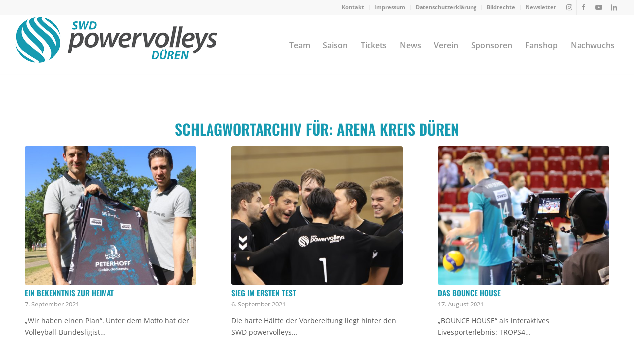

--- FILE ---
content_type: text/html; charset=UTF-8
request_url: https://www.swd-powervolleys.de/tag/arena-kreis-dueren/page/17/
body_size: 15198
content:
<!DOCTYPE html>
<html lang="de" class="html_stretched responsive av-preloader-disabled  html_header_top html_logo_left html_main_nav_header html_menu_right html_custom html_header_sticky html_header_shrinking html_header_topbar_active html_mobile_menu_tablet html_header_searchicon_disabled html_content_align_center html_header_unstick_top_disabled html_header_stretch html_av-submenu-hidden html_av-submenu-display-click html_av-overlay-side html_av-overlay-side-classic html_av-submenu-noclone html_entry_id_7033 av-cookies-no-cookie-consent av-no-preview av-default-lightbox html_text_menu_active av-mobile-menu-switch-default">
<head>
<meta charset="UTF-8" />


<!-- mobile setting -->
<meta name="viewport" content="width=device-width, initial-scale=1">

<!-- Scripts/CSS and wp_head hook -->
<meta name='robots' content='index, follow, max-image-preview:large, max-snippet:-1, max-video-preview:-1' />
	<style>img:is([sizes="auto" i], [sizes^="auto," i]) { contain-intrinsic-size: 3000px 1500px }</style>
	
	<!-- This site is optimized with the Yoast SEO plugin v26.6 - https://yoast.com/wordpress/plugins/seo/ -->
	<title>Arena Kreis Düren Archive - Seite 17 von 24 - SWD powervolleys Düren</title>
	<link rel="canonical" href="https://www.swd-powervolleys.de/tag/arena-kreis-dueren/page/17/" />
	<link rel="prev" href="https://www.swd-powervolleys.de/tag/arena-kreis-dueren/page/16/" />
	<link rel="next" href="https://www.swd-powervolleys.de/tag/arena-kreis-dueren/page/18/" />
	<meta property="og:locale" content="de_DE" />
	<meta property="og:type" content="article" />
	<meta property="og:title" content="Arena Kreis Düren Archive - Seite 17 von 24 - SWD powervolleys Düren" />
	<meta property="og:url" content="https://www.swd-powervolleys.de/tag/arena-kreis-dueren/" />
	<meta property="og:site_name" content="SWD powervolleys Düren" />
	<meta name="twitter:card" content="summary_large_image" />
	<script type="application/ld+json" class="yoast-schema-graph">{"@context":"https://schema.org","@graph":[{"@type":"CollectionPage","@id":"https://www.swd-powervolleys.de/tag/arena-kreis-dueren/","url":"https://www.swd-powervolleys.de/tag/arena-kreis-dueren/page/17/","name":"Arena Kreis Düren Archive - Seite 17 von 24 - SWD powervolleys Düren","isPartOf":{"@id":"https://www.swd-powervolleys.de/#website"},"primaryImageOfPage":{"@id":"https://www.swd-powervolleys.de/tag/arena-kreis-dueren/page/17/#primaryimage"},"image":{"@id":"https://www.swd-powervolleys.de/tag/arena-kreis-dueren/page/17/#primaryimage"},"thumbnailUrl":"https://www.swd-powervolleys.de/wp-content/uploads/2021/09/trikot5-scaled.jpg","breadcrumb":{"@id":"https://www.swd-powervolleys.de/tag/arena-kreis-dueren/page/17/#breadcrumb"},"inLanguage":"de"},{"@type":"ImageObject","inLanguage":"de","@id":"https://www.swd-powervolleys.de/tag/arena-kreis-dueren/page/17/#primaryimage","url":"https://www.swd-powervolleys.de/wp-content/uploads/2021/09/trikot5-scaled.jpg","contentUrl":"https://www.swd-powervolleys.de/wp-content/uploads/2021/09/trikot5-scaled.jpg","width":2560,"height":2560,"caption":"Michael Andrei und Tomáš Kocian-Falkenbach präsentieren das Trikot mit Plan. Foto: powervolleys"},{"@type":"BreadcrumbList","@id":"https://www.swd-powervolleys.de/tag/arena-kreis-dueren/page/17/#breadcrumb","itemListElement":[{"@type":"ListItem","position":1,"name":"Startseite","item":"https://www.swd-powervolleys.de/"},{"@type":"ListItem","position":2,"name":"Arena Kreis Düren"}]},{"@type":"WebSite","@id":"https://www.swd-powervolleys.de/#website","url":"https://www.swd-powervolleys.de/","name":"SWD powervolleys Düren","description":"1. Volleyball-Bundesliga","potentialAction":[{"@type":"SearchAction","target":{"@type":"EntryPoint","urlTemplate":"https://www.swd-powervolleys.de/?s={search_term_string}"},"query-input":{"@type":"PropertyValueSpecification","valueRequired":true,"valueName":"search_term_string"}}],"inLanguage":"de"}]}</script>
	<!-- / Yoast SEO plugin. -->


<link rel="alternate" type="application/rss+xml" title="SWD powervolleys Düren &raquo; Feed" href="https://www.swd-powervolleys.de/feed/" />
<link rel="alternate" type="application/rss+xml" title="SWD powervolleys Düren &raquo; Kommentar-Feed" href="https://www.swd-powervolleys.de/comments/feed/" />
<link rel="alternate" type="application/rss+xml" title="SWD powervolleys Düren &raquo; Arena Kreis Düren Schlagwort-Feed" href="https://www.swd-powervolleys.de/tag/arena-kreis-dueren/feed/" />
<link rel='stylesheet' id='avia-grid-css' href='https://www.swd-powervolleys.de/wp-content/themes/enfold/css/grid.css?ver=7.1.3' type='text/css' media='all' />
<link rel='stylesheet' id='avia-base-css' href='https://www.swd-powervolleys.de/wp-content/themes/enfold/css/base.css?ver=7.1.3' type='text/css' media='all' />
<link rel='stylesheet' id='avia-layout-css' href='https://www.swd-powervolleys.de/wp-content/themes/enfold/css/layout.css?ver=7.1.3' type='text/css' media='all' />
<link rel='stylesheet' id='avia-module-audioplayer-css' href='https://www.swd-powervolleys.de/wp-content/themes/enfold/config-templatebuilder/avia-shortcodes/audio-player/audio-player.css?ver=7.1.3' type='text/css' media='all' />
<link rel='stylesheet' id='avia-module-blog-css' href='https://www.swd-powervolleys.de/wp-content/themes/enfold/config-templatebuilder/avia-shortcodes/blog/blog.css?ver=7.1.3' type='text/css' media='all' />
<link rel='stylesheet' id='avia-module-postslider-css' href='https://www.swd-powervolleys.de/wp-content/themes/enfold/config-templatebuilder/avia-shortcodes/postslider/postslider.css?ver=7.1.3' type='text/css' media='all' />
<link rel='stylesheet' id='avia-module-button-css' href='https://www.swd-powervolleys.de/wp-content/themes/enfold/config-templatebuilder/avia-shortcodes/buttons/buttons.css?ver=7.1.3' type='text/css' media='all' />
<link rel='stylesheet' id='avia-module-buttonrow-css' href='https://www.swd-powervolleys.de/wp-content/themes/enfold/config-templatebuilder/avia-shortcodes/buttonrow/buttonrow.css?ver=7.1.3' type='text/css' media='all' />
<link rel='stylesheet' id='avia-module-button-fullwidth-css' href='https://www.swd-powervolleys.de/wp-content/themes/enfold/config-templatebuilder/avia-shortcodes/buttons_fullwidth/buttons_fullwidth.css?ver=7.1.3' type='text/css' media='all' />
<link rel='stylesheet' id='avia-module-catalogue-css' href='https://www.swd-powervolleys.de/wp-content/themes/enfold/config-templatebuilder/avia-shortcodes/catalogue/catalogue.css?ver=7.1.3' type='text/css' media='all' />
<link rel='stylesheet' id='avia-module-comments-css' href='https://www.swd-powervolleys.de/wp-content/themes/enfold/config-templatebuilder/avia-shortcodes/comments/comments.css?ver=7.1.3' type='text/css' media='all' />
<link rel='stylesheet' id='avia-module-contact-css' href='https://www.swd-powervolleys.de/wp-content/themes/enfold/config-templatebuilder/avia-shortcodes/contact/contact.css?ver=7.1.3' type='text/css' media='all' />
<link rel='stylesheet' id='avia-module-slideshow-css' href='https://www.swd-powervolleys.de/wp-content/themes/enfold/config-templatebuilder/avia-shortcodes/slideshow/slideshow.css?ver=7.1.3' type='text/css' media='all' />
<link rel='stylesheet' id='avia-module-slideshow-contentpartner-css' href='https://www.swd-powervolleys.de/wp-content/themes/enfold/config-templatebuilder/avia-shortcodes/contentslider/contentslider.css?ver=7.1.3' type='text/css' media='all' />
<link rel='stylesheet' id='avia-module-countdown-css' href='https://www.swd-powervolleys.de/wp-content/themes/enfold/config-templatebuilder/avia-shortcodes/countdown/countdown.css?ver=7.1.3' type='text/css' media='all' />
<link rel='stylesheet' id='avia-module-dynamic-field-css' href='https://www.swd-powervolleys.de/wp-content/themes/enfold/config-templatebuilder/avia-shortcodes/dynamic_field/dynamic_field.css?ver=7.1.3' type='text/css' media='all' />
<link rel='stylesheet' id='avia-module-gallery-css' href='https://www.swd-powervolleys.de/wp-content/themes/enfold/config-templatebuilder/avia-shortcodes/gallery/gallery.css?ver=7.1.3' type='text/css' media='all' />
<link rel='stylesheet' id='avia-module-gallery-hor-css' href='https://www.swd-powervolleys.de/wp-content/themes/enfold/config-templatebuilder/avia-shortcodes/gallery_horizontal/gallery_horizontal.css?ver=7.1.3' type='text/css' media='all' />
<link rel='stylesheet' id='avia-module-maps-css' href='https://www.swd-powervolleys.de/wp-content/themes/enfold/config-templatebuilder/avia-shortcodes/google_maps/google_maps.css?ver=7.1.3' type='text/css' media='all' />
<link rel='stylesheet' id='avia-module-gridrow-css' href='https://www.swd-powervolleys.de/wp-content/themes/enfold/config-templatebuilder/avia-shortcodes/grid_row/grid_row.css?ver=7.1.3' type='text/css' media='all' />
<link rel='stylesheet' id='avia-module-heading-css' href='https://www.swd-powervolleys.de/wp-content/themes/enfold/config-templatebuilder/avia-shortcodes/heading/heading.css?ver=7.1.3' type='text/css' media='all' />
<link rel='stylesheet' id='avia-module-rotator-css' href='https://www.swd-powervolleys.de/wp-content/themes/enfold/config-templatebuilder/avia-shortcodes/headline_rotator/headline_rotator.css?ver=7.1.3' type='text/css' media='all' />
<link rel='stylesheet' id='avia-module-hr-css' href='https://www.swd-powervolleys.de/wp-content/themes/enfold/config-templatebuilder/avia-shortcodes/hr/hr.css?ver=7.1.3' type='text/css' media='all' />
<link rel='stylesheet' id='avia-module-icon-css' href='https://www.swd-powervolleys.de/wp-content/themes/enfold/config-templatebuilder/avia-shortcodes/icon/icon.css?ver=7.1.3' type='text/css' media='all' />
<link rel='stylesheet' id='avia-module-icon-circles-css' href='https://www.swd-powervolleys.de/wp-content/themes/enfold/config-templatebuilder/avia-shortcodes/icon_circles/icon_circles.css?ver=7.1.3' type='text/css' media='all' />
<link rel='stylesheet' id='avia-module-iconbox-css' href='https://www.swd-powervolleys.de/wp-content/themes/enfold/config-templatebuilder/avia-shortcodes/iconbox/iconbox.css?ver=7.1.3' type='text/css' media='all' />
<link rel='stylesheet' id='avia-module-icongrid-css' href='https://www.swd-powervolleys.de/wp-content/themes/enfold/config-templatebuilder/avia-shortcodes/icongrid/icongrid.css?ver=7.1.3' type='text/css' media='all' />
<link rel='stylesheet' id='avia-module-iconlist-css' href='https://www.swd-powervolleys.de/wp-content/themes/enfold/config-templatebuilder/avia-shortcodes/iconlist/iconlist.css?ver=7.1.3' type='text/css' media='all' />
<link rel='stylesheet' id='avia-module-image-css' href='https://www.swd-powervolleys.de/wp-content/themes/enfold/config-templatebuilder/avia-shortcodes/image/image.css?ver=7.1.3' type='text/css' media='all' />
<link rel='stylesheet' id='avia-module-image-diff-css' href='https://www.swd-powervolleys.de/wp-content/themes/enfold/config-templatebuilder/avia-shortcodes/image_diff/image_diff.css?ver=7.1.3' type='text/css' media='all' />
<link rel='stylesheet' id='avia-module-hotspot-css' href='https://www.swd-powervolleys.de/wp-content/themes/enfold/config-templatebuilder/avia-shortcodes/image_hotspots/image_hotspots.css?ver=7.1.3' type='text/css' media='all' />
<link rel='stylesheet' id='avia-module-sc-lottie-animation-css' href='https://www.swd-powervolleys.de/wp-content/themes/enfold/config-templatebuilder/avia-shortcodes/lottie_animation/lottie_animation.css?ver=7.1.3' type='text/css' media='all' />
<link rel='stylesheet' id='avia-module-magazine-css' href='https://www.swd-powervolleys.de/wp-content/themes/enfold/config-templatebuilder/avia-shortcodes/magazine/magazine.css?ver=7.1.3' type='text/css' media='all' />
<link rel='stylesheet' id='avia-module-masonry-css' href='https://www.swd-powervolleys.de/wp-content/themes/enfold/config-templatebuilder/avia-shortcodes/masonry_entries/masonry_entries.css?ver=7.1.3' type='text/css' media='all' />
<link rel='stylesheet' id='avia-siteloader-css' href='https://www.swd-powervolleys.de/wp-content/themes/enfold/css/avia-snippet-site-preloader.css?ver=7.1.3' type='text/css' media='all' />
<link rel='stylesheet' id='avia-module-menu-css' href='https://www.swd-powervolleys.de/wp-content/themes/enfold/config-templatebuilder/avia-shortcodes/menu/menu.css?ver=7.1.3' type='text/css' media='all' />
<link rel='stylesheet' id='avia-module-notification-css' href='https://www.swd-powervolleys.de/wp-content/themes/enfold/config-templatebuilder/avia-shortcodes/notification/notification.css?ver=7.1.3' type='text/css' media='all' />
<link rel='stylesheet' id='avia-module-numbers-css' href='https://www.swd-powervolleys.de/wp-content/themes/enfold/config-templatebuilder/avia-shortcodes/numbers/numbers.css?ver=7.1.3' type='text/css' media='all' />
<link rel='stylesheet' id='avia-module-portfolio-css' href='https://www.swd-powervolleys.de/wp-content/themes/enfold/config-templatebuilder/avia-shortcodes/portfolio/portfolio.css?ver=7.1.3' type='text/css' media='all' />
<link rel='stylesheet' id='avia-module-post-metadata-css' href='https://www.swd-powervolleys.de/wp-content/themes/enfold/config-templatebuilder/avia-shortcodes/post_metadata/post_metadata.css?ver=7.1.3' type='text/css' media='all' />
<link rel='stylesheet' id='avia-module-progress-bar-css' href='https://www.swd-powervolleys.de/wp-content/themes/enfold/config-templatebuilder/avia-shortcodes/progressbar/progressbar.css?ver=7.1.3' type='text/css' media='all' />
<link rel='stylesheet' id='avia-module-promobox-css' href='https://www.swd-powervolleys.de/wp-content/themes/enfold/config-templatebuilder/avia-shortcodes/promobox/promobox.css?ver=7.1.3' type='text/css' media='all' />
<link rel='stylesheet' id='avia-sc-search-css' href='https://www.swd-powervolleys.de/wp-content/themes/enfold/config-templatebuilder/avia-shortcodes/search/search.css?ver=7.1.3' type='text/css' media='all' />
<link rel='stylesheet' id='avia-module-slideshow-accordion-css' href='https://www.swd-powervolleys.de/wp-content/themes/enfold/config-templatebuilder/avia-shortcodes/slideshow_accordion/slideshow_accordion.css?ver=7.1.3' type='text/css' media='all' />
<link rel='stylesheet' id='avia-module-slideshow-feature-image-css' href='https://www.swd-powervolleys.de/wp-content/themes/enfold/config-templatebuilder/avia-shortcodes/slideshow_feature_image/slideshow_feature_image.css?ver=7.1.3' type='text/css' media='all' />
<link rel='stylesheet' id='avia-module-slideshow-fullsize-css' href='https://www.swd-powervolleys.de/wp-content/themes/enfold/config-templatebuilder/avia-shortcodes/slideshow_fullsize/slideshow_fullsize.css?ver=7.1.3' type='text/css' media='all' />
<link rel='stylesheet' id='avia-module-slideshow-fullscreen-css' href='https://www.swd-powervolleys.de/wp-content/themes/enfold/config-templatebuilder/avia-shortcodes/slideshow_fullscreen/slideshow_fullscreen.css?ver=7.1.3' type='text/css' media='all' />
<link rel='stylesheet' id='avia-module-slideshow-ls-css' href='https://www.swd-powervolleys.de/wp-content/themes/enfold/config-templatebuilder/avia-shortcodes/slideshow_layerslider/slideshow_layerslider.css?ver=7.1.3' type='text/css' media='all' />
<link rel='stylesheet' id='avia-module-social-css' href='https://www.swd-powervolleys.de/wp-content/themes/enfold/config-templatebuilder/avia-shortcodes/social_share/social_share.css?ver=7.1.3' type='text/css' media='all' />
<link rel='stylesheet' id='avia-module-tabsection-css' href='https://www.swd-powervolleys.de/wp-content/themes/enfold/config-templatebuilder/avia-shortcodes/tab_section/tab_section.css?ver=7.1.3' type='text/css' media='all' />
<link rel='stylesheet' id='avia-module-table-css' href='https://www.swd-powervolleys.de/wp-content/themes/enfold/config-templatebuilder/avia-shortcodes/table/table.css?ver=7.1.3' type='text/css' media='all' />
<link rel='stylesheet' id='avia-module-tabs-css' href='https://www.swd-powervolleys.de/wp-content/themes/enfold/config-templatebuilder/avia-shortcodes/tabs/tabs.css?ver=7.1.3' type='text/css' media='all' />
<link rel='stylesheet' id='avia-module-team-css' href='https://www.swd-powervolleys.de/wp-content/themes/enfold/config-templatebuilder/avia-shortcodes/team/team.css?ver=7.1.3' type='text/css' media='all' />
<link rel='stylesheet' id='avia-module-testimonials-css' href='https://www.swd-powervolleys.de/wp-content/themes/enfold/config-templatebuilder/avia-shortcodes/testimonials/testimonials.css?ver=7.1.3' type='text/css' media='all' />
<link rel='stylesheet' id='avia-module-timeline-css' href='https://www.swd-powervolleys.de/wp-content/themes/enfold/config-templatebuilder/avia-shortcodes/timeline/timeline.css?ver=7.1.3' type='text/css' media='all' />
<link rel='stylesheet' id='avia-module-toggles-css' href='https://www.swd-powervolleys.de/wp-content/themes/enfold/config-templatebuilder/avia-shortcodes/toggles/toggles.css?ver=7.1.3' type='text/css' media='all' />
<link rel='stylesheet' id='avia-module-video-css' href='https://www.swd-powervolleys.de/wp-content/themes/enfold/config-templatebuilder/avia-shortcodes/video/video.css?ver=7.1.3' type='text/css' media='all' />
<link rel='stylesheet' id='wp-block-library-css' href='https://www.swd-powervolleys.de/wp-includes/css/dist/block-library/style.min.css?ver=6.8.3' type='text/css' media='all' />
<style id='global-styles-inline-css' type='text/css'>
:root{--wp--preset--aspect-ratio--square: 1;--wp--preset--aspect-ratio--4-3: 4/3;--wp--preset--aspect-ratio--3-4: 3/4;--wp--preset--aspect-ratio--3-2: 3/2;--wp--preset--aspect-ratio--2-3: 2/3;--wp--preset--aspect-ratio--16-9: 16/9;--wp--preset--aspect-ratio--9-16: 9/16;--wp--preset--color--black: #000000;--wp--preset--color--cyan-bluish-gray: #abb8c3;--wp--preset--color--white: #ffffff;--wp--preset--color--pale-pink: #f78da7;--wp--preset--color--vivid-red: #cf2e2e;--wp--preset--color--luminous-vivid-orange: #ff6900;--wp--preset--color--luminous-vivid-amber: #fcb900;--wp--preset--color--light-green-cyan: #7bdcb5;--wp--preset--color--vivid-green-cyan: #00d084;--wp--preset--color--pale-cyan-blue: #8ed1fc;--wp--preset--color--vivid-cyan-blue: #0693e3;--wp--preset--color--vivid-purple: #9b51e0;--wp--preset--color--metallic-red: #b02b2c;--wp--preset--color--maximum-yellow-red: #edae44;--wp--preset--color--yellow-sun: #eeee22;--wp--preset--color--palm-leaf: #83a846;--wp--preset--color--aero: #7bb0e7;--wp--preset--color--old-lavender: #745f7e;--wp--preset--color--steel-teal: #5f8789;--wp--preset--color--raspberry-pink: #d65799;--wp--preset--color--medium-turquoise: #4ecac2;--wp--preset--gradient--vivid-cyan-blue-to-vivid-purple: linear-gradient(135deg,rgba(6,147,227,1) 0%,rgb(155,81,224) 100%);--wp--preset--gradient--light-green-cyan-to-vivid-green-cyan: linear-gradient(135deg,rgb(122,220,180) 0%,rgb(0,208,130) 100%);--wp--preset--gradient--luminous-vivid-amber-to-luminous-vivid-orange: linear-gradient(135deg,rgba(252,185,0,1) 0%,rgba(255,105,0,1) 100%);--wp--preset--gradient--luminous-vivid-orange-to-vivid-red: linear-gradient(135deg,rgba(255,105,0,1) 0%,rgb(207,46,46) 100%);--wp--preset--gradient--very-light-gray-to-cyan-bluish-gray: linear-gradient(135deg,rgb(238,238,238) 0%,rgb(169,184,195) 100%);--wp--preset--gradient--cool-to-warm-spectrum: linear-gradient(135deg,rgb(74,234,220) 0%,rgb(151,120,209) 20%,rgb(207,42,186) 40%,rgb(238,44,130) 60%,rgb(251,105,98) 80%,rgb(254,248,76) 100%);--wp--preset--gradient--blush-light-purple: linear-gradient(135deg,rgb(255,206,236) 0%,rgb(152,150,240) 100%);--wp--preset--gradient--blush-bordeaux: linear-gradient(135deg,rgb(254,205,165) 0%,rgb(254,45,45) 50%,rgb(107,0,62) 100%);--wp--preset--gradient--luminous-dusk: linear-gradient(135deg,rgb(255,203,112) 0%,rgb(199,81,192) 50%,rgb(65,88,208) 100%);--wp--preset--gradient--pale-ocean: linear-gradient(135deg,rgb(255,245,203) 0%,rgb(182,227,212) 50%,rgb(51,167,181) 100%);--wp--preset--gradient--electric-grass: linear-gradient(135deg,rgb(202,248,128) 0%,rgb(113,206,126) 100%);--wp--preset--gradient--midnight: linear-gradient(135deg,rgb(2,3,129) 0%,rgb(40,116,252) 100%);--wp--preset--font-size--small: 1rem;--wp--preset--font-size--medium: 1.125rem;--wp--preset--font-size--large: 1.75rem;--wp--preset--font-size--x-large: clamp(1.75rem, 3vw, 2.25rem);--wp--preset--spacing--20: 0.44rem;--wp--preset--spacing--30: 0.67rem;--wp--preset--spacing--40: 1rem;--wp--preset--spacing--50: 1.5rem;--wp--preset--spacing--60: 2.25rem;--wp--preset--spacing--70: 3.38rem;--wp--preset--spacing--80: 5.06rem;--wp--preset--shadow--natural: 6px 6px 9px rgba(0, 0, 0, 0.2);--wp--preset--shadow--deep: 12px 12px 50px rgba(0, 0, 0, 0.4);--wp--preset--shadow--sharp: 6px 6px 0px rgba(0, 0, 0, 0.2);--wp--preset--shadow--outlined: 6px 6px 0px -3px rgba(255, 255, 255, 1), 6px 6px rgba(0, 0, 0, 1);--wp--preset--shadow--crisp: 6px 6px 0px rgba(0, 0, 0, 1);}:root { --wp--style--global--content-size: 800px;--wp--style--global--wide-size: 1130px; }:where(body) { margin: 0; }.wp-site-blocks > .alignleft { float: left; margin-right: 2em; }.wp-site-blocks > .alignright { float: right; margin-left: 2em; }.wp-site-blocks > .aligncenter { justify-content: center; margin-left: auto; margin-right: auto; }:where(.is-layout-flex){gap: 0.5em;}:where(.is-layout-grid){gap: 0.5em;}.is-layout-flow > .alignleft{float: left;margin-inline-start: 0;margin-inline-end: 2em;}.is-layout-flow > .alignright{float: right;margin-inline-start: 2em;margin-inline-end: 0;}.is-layout-flow > .aligncenter{margin-left: auto !important;margin-right: auto !important;}.is-layout-constrained > .alignleft{float: left;margin-inline-start: 0;margin-inline-end: 2em;}.is-layout-constrained > .alignright{float: right;margin-inline-start: 2em;margin-inline-end: 0;}.is-layout-constrained > .aligncenter{margin-left: auto !important;margin-right: auto !important;}.is-layout-constrained > :where(:not(.alignleft):not(.alignright):not(.alignfull)){max-width: var(--wp--style--global--content-size);margin-left: auto !important;margin-right: auto !important;}.is-layout-constrained > .alignwide{max-width: var(--wp--style--global--wide-size);}body .is-layout-flex{display: flex;}.is-layout-flex{flex-wrap: wrap;align-items: center;}.is-layout-flex > :is(*, div){margin: 0;}body .is-layout-grid{display: grid;}.is-layout-grid > :is(*, div){margin: 0;}body{padding-top: 0px;padding-right: 0px;padding-bottom: 0px;padding-left: 0px;}a:where(:not(.wp-element-button)){text-decoration: underline;}:root :where(.wp-element-button, .wp-block-button__link){background-color: #32373c;border-width: 0;color: #fff;font-family: inherit;font-size: inherit;line-height: inherit;padding: calc(0.667em + 2px) calc(1.333em + 2px);text-decoration: none;}.has-black-color{color: var(--wp--preset--color--black) !important;}.has-cyan-bluish-gray-color{color: var(--wp--preset--color--cyan-bluish-gray) !important;}.has-white-color{color: var(--wp--preset--color--white) !important;}.has-pale-pink-color{color: var(--wp--preset--color--pale-pink) !important;}.has-vivid-red-color{color: var(--wp--preset--color--vivid-red) !important;}.has-luminous-vivid-orange-color{color: var(--wp--preset--color--luminous-vivid-orange) !important;}.has-luminous-vivid-amber-color{color: var(--wp--preset--color--luminous-vivid-amber) !important;}.has-light-green-cyan-color{color: var(--wp--preset--color--light-green-cyan) !important;}.has-vivid-green-cyan-color{color: var(--wp--preset--color--vivid-green-cyan) !important;}.has-pale-cyan-blue-color{color: var(--wp--preset--color--pale-cyan-blue) !important;}.has-vivid-cyan-blue-color{color: var(--wp--preset--color--vivid-cyan-blue) !important;}.has-vivid-purple-color{color: var(--wp--preset--color--vivid-purple) !important;}.has-metallic-red-color{color: var(--wp--preset--color--metallic-red) !important;}.has-maximum-yellow-red-color{color: var(--wp--preset--color--maximum-yellow-red) !important;}.has-yellow-sun-color{color: var(--wp--preset--color--yellow-sun) !important;}.has-palm-leaf-color{color: var(--wp--preset--color--palm-leaf) !important;}.has-aero-color{color: var(--wp--preset--color--aero) !important;}.has-old-lavender-color{color: var(--wp--preset--color--old-lavender) !important;}.has-steel-teal-color{color: var(--wp--preset--color--steel-teal) !important;}.has-raspberry-pink-color{color: var(--wp--preset--color--raspberry-pink) !important;}.has-medium-turquoise-color{color: var(--wp--preset--color--medium-turquoise) !important;}.has-black-background-color{background-color: var(--wp--preset--color--black) !important;}.has-cyan-bluish-gray-background-color{background-color: var(--wp--preset--color--cyan-bluish-gray) !important;}.has-white-background-color{background-color: var(--wp--preset--color--white) !important;}.has-pale-pink-background-color{background-color: var(--wp--preset--color--pale-pink) !important;}.has-vivid-red-background-color{background-color: var(--wp--preset--color--vivid-red) !important;}.has-luminous-vivid-orange-background-color{background-color: var(--wp--preset--color--luminous-vivid-orange) !important;}.has-luminous-vivid-amber-background-color{background-color: var(--wp--preset--color--luminous-vivid-amber) !important;}.has-light-green-cyan-background-color{background-color: var(--wp--preset--color--light-green-cyan) !important;}.has-vivid-green-cyan-background-color{background-color: var(--wp--preset--color--vivid-green-cyan) !important;}.has-pale-cyan-blue-background-color{background-color: var(--wp--preset--color--pale-cyan-blue) !important;}.has-vivid-cyan-blue-background-color{background-color: var(--wp--preset--color--vivid-cyan-blue) !important;}.has-vivid-purple-background-color{background-color: var(--wp--preset--color--vivid-purple) !important;}.has-metallic-red-background-color{background-color: var(--wp--preset--color--metallic-red) !important;}.has-maximum-yellow-red-background-color{background-color: var(--wp--preset--color--maximum-yellow-red) !important;}.has-yellow-sun-background-color{background-color: var(--wp--preset--color--yellow-sun) !important;}.has-palm-leaf-background-color{background-color: var(--wp--preset--color--palm-leaf) !important;}.has-aero-background-color{background-color: var(--wp--preset--color--aero) !important;}.has-old-lavender-background-color{background-color: var(--wp--preset--color--old-lavender) !important;}.has-steel-teal-background-color{background-color: var(--wp--preset--color--steel-teal) !important;}.has-raspberry-pink-background-color{background-color: var(--wp--preset--color--raspberry-pink) !important;}.has-medium-turquoise-background-color{background-color: var(--wp--preset--color--medium-turquoise) !important;}.has-black-border-color{border-color: var(--wp--preset--color--black) !important;}.has-cyan-bluish-gray-border-color{border-color: var(--wp--preset--color--cyan-bluish-gray) !important;}.has-white-border-color{border-color: var(--wp--preset--color--white) !important;}.has-pale-pink-border-color{border-color: var(--wp--preset--color--pale-pink) !important;}.has-vivid-red-border-color{border-color: var(--wp--preset--color--vivid-red) !important;}.has-luminous-vivid-orange-border-color{border-color: var(--wp--preset--color--luminous-vivid-orange) !important;}.has-luminous-vivid-amber-border-color{border-color: var(--wp--preset--color--luminous-vivid-amber) !important;}.has-light-green-cyan-border-color{border-color: var(--wp--preset--color--light-green-cyan) !important;}.has-vivid-green-cyan-border-color{border-color: var(--wp--preset--color--vivid-green-cyan) !important;}.has-pale-cyan-blue-border-color{border-color: var(--wp--preset--color--pale-cyan-blue) !important;}.has-vivid-cyan-blue-border-color{border-color: var(--wp--preset--color--vivid-cyan-blue) !important;}.has-vivid-purple-border-color{border-color: var(--wp--preset--color--vivid-purple) !important;}.has-metallic-red-border-color{border-color: var(--wp--preset--color--metallic-red) !important;}.has-maximum-yellow-red-border-color{border-color: var(--wp--preset--color--maximum-yellow-red) !important;}.has-yellow-sun-border-color{border-color: var(--wp--preset--color--yellow-sun) !important;}.has-palm-leaf-border-color{border-color: var(--wp--preset--color--palm-leaf) !important;}.has-aero-border-color{border-color: var(--wp--preset--color--aero) !important;}.has-old-lavender-border-color{border-color: var(--wp--preset--color--old-lavender) !important;}.has-steel-teal-border-color{border-color: var(--wp--preset--color--steel-teal) !important;}.has-raspberry-pink-border-color{border-color: var(--wp--preset--color--raspberry-pink) !important;}.has-medium-turquoise-border-color{border-color: var(--wp--preset--color--medium-turquoise) !important;}.has-vivid-cyan-blue-to-vivid-purple-gradient-background{background: var(--wp--preset--gradient--vivid-cyan-blue-to-vivid-purple) !important;}.has-light-green-cyan-to-vivid-green-cyan-gradient-background{background: var(--wp--preset--gradient--light-green-cyan-to-vivid-green-cyan) !important;}.has-luminous-vivid-amber-to-luminous-vivid-orange-gradient-background{background: var(--wp--preset--gradient--luminous-vivid-amber-to-luminous-vivid-orange) !important;}.has-luminous-vivid-orange-to-vivid-red-gradient-background{background: var(--wp--preset--gradient--luminous-vivid-orange-to-vivid-red) !important;}.has-very-light-gray-to-cyan-bluish-gray-gradient-background{background: var(--wp--preset--gradient--very-light-gray-to-cyan-bluish-gray) !important;}.has-cool-to-warm-spectrum-gradient-background{background: var(--wp--preset--gradient--cool-to-warm-spectrum) !important;}.has-blush-light-purple-gradient-background{background: var(--wp--preset--gradient--blush-light-purple) !important;}.has-blush-bordeaux-gradient-background{background: var(--wp--preset--gradient--blush-bordeaux) !important;}.has-luminous-dusk-gradient-background{background: var(--wp--preset--gradient--luminous-dusk) !important;}.has-pale-ocean-gradient-background{background: var(--wp--preset--gradient--pale-ocean) !important;}.has-electric-grass-gradient-background{background: var(--wp--preset--gradient--electric-grass) !important;}.has-midnight-gradient-background{background: var(--wp--preset--gradient--midnight) !important;}.has-small-font-size{font-size: var(--wp--preset--font-size--small) !important;}.has-medium-font-size{font-size: var(--wp--preset--font-size--medium) !important;}.has-large-font-size{font-size: var(--wp--preset--font-size--large) !important;}.has-x-large-font-size{font-size: var(--wp--preset--font-size--x-large) !important;}
:where(.wp-block-post-template.is-layout-flex){gap: 1.25em;}:where(.wp-block-post-template.is-layout-grid){gap: 1.25em;}
:where(.wp-block-columns.is-layout-flex){gap: 2em;}:where(.wp-block-columns.is-layout-grid){gap: 2em;}
:root :where(.wp-block-pullquote){font-size: 1.5em;line-height: 1.6;}
</style>
<link rel='stylesheet' id='avia-scs-css' href='https://www.swd-powervolleys.de/wp-content/themes/enfold/css/shortcodes.css?ver=7.1.3' type='text/css' media='all' />
<link rel='stylesheet' id='avia-fold-unfold-css' href='https://www.swd-powervolleys.de/wp-content/themes/enfold/css/avia-snippet-fold-unfold.css?ver=7.1.3' type='text/css' media='all' />
<link rel='stylesheet' id='avia-popup-css-css' href='https://www.swd-powervolleys.de/wp-content/themes/enfold/js/aviapopup/magnific-popup.min.css?ver=7.1.3' type='text/css' media='screen' />
<link rel='stylesheet' id='avia-lightbox-css' href='https://www.swd-powervolleys.de/wp-content/themes/enfold/css/avia-snippet-lightbox.css?ver=7.1.3' type='text/css' media='screen' />
<link rel='stylesheet' id='avia-widget-css-css' href='https://www.swd-powervolleys.de/wp-content/themes/enfold/css/avia-snippet-widget.css?ver=7.1.3' type='text/css' media='screen' />
<link rel='stylesheet' id='avia-dynamic-css' href='https://www.swd-powervolleys.de/wp-content/uploads/dynamic_avia/enfold_child.css?ver=69407716e9761' type='text/css' media='all' />
<link rel='stylesheet' id='avia-custom-css' href='https://www.swd-powervolleys.de/wp-content/themes/enfold/css/custom.css?ver=7.1.3' type='text/css' media='all' />
<link rel='stylesheet' id='avia-style-css' href='https://www.swd-powervolleys.de/wp-content/themes/enfold-child/style.css?ver=7.1.3' type='text/css' media='all' />
<link rel='stylesheet' id='borlabs-cookie-custom-css' href='https://www.swd-powervolleys.de/wp-content/cache/borlabs-cookie/1/borlabs-cookie-1-de.css?ver=3.3.22-56' type='text/css' media='all' />
<script type="text/javascript" src="https://www.swd-powervolleys.de/wp-includes/js/jquery/jquery.min.js?ver=3.7.1" id="jquery-core-js"></script>
<script data-no-optimize="1" data-no-minify="1" data-cfasync="false" type="text/javascript" src="https://www.swd-powervolleys.de/wp-content/cache/borlabs-cookie/1/borlabs-cookie-config-de.json.js?ver=3.3.22-73" id="borlabs-cookie-config-js"></script>
<script data-no-optimize="1" data-no-minify="1" data-cfasync="false" type="text/javascript" src="https://www.swd-powervolleys.de/wp-content/plugins/borlabs-cookie/assets/javascript/borlabs-cookie-prioritize.min.js?ver=3.3.22" id="borlabs-cookie-prioritize-js"></script>
<script type="text/javascript" src="https://www.swd-powervolleys.de/wp-content/uploads/dynamic_avia/avia-head-scripts-df7886ac2fb9574a410d05285be45af0---694077199dcab.js" id="avia-head-scripts-js"></script>
<link rel="https://api.w.org/" href="https://www.swd-powervolleys.de/wp-json/" /><link rel="alternate" title="JSON" type="application/json" href="https://www.swd-powervolleys.de/wp-json/wp/v2/tags/20" /><link rel="EditURI" type="application/rsd+xml" title="RSD" href="https://www.swd-powervolleys.de/xmlrpc.php?rsd" />
<meta name="generator" content="WordPress 6.8.3" />

<link rel="icon" href="https://www.swd-powervolleys.de/wp-content/uploads/2018/08/swd-pv-dn_favicon.png" type="image/png">
<!--[if lt IE 9]><script src="https://www.swd-powervolleys.de/wp-content/themes/enfold/js/html5shiv.js"></script><![endif]--><link rel="profile" href="https://gmpg.org/xfn/11" />
<link rel="alternate" type="application/rss+xml" title="SWD powervolleys Düren RSS2 Feed" href="https://www.swd-powervolleys.de/feed/" />
<link rel="pingback" href="https://www.swd-powervolleys.de/xmlrpc.php" />

<style type='text/css' media='screen'>
 #top #header_main > .container, #top #header_main > .container .main_menu  .av-main-nav > li > a, #top #header_main #menu-item-shop .cart_dropdown_link{ height:120px; line-height: 120px; }
 .html_top_nav_header .av-logo-container{ height:120px;  }
 .html_header_top.html_header_sticky #top #wrap_all #main{ padding-top:150px; } 
</style>
<script data-borlabs-cookie-script-blocker-ignore>
if ('0' === '1' && ('0' === '1' || '1' === '1')) {
    window['gtag_enable_tcf_support'] = true;
}
window.dataLayer = window.dataLayer || [];
if (typeof gtag !== 'function') {
    function gtag() {
        dataLayer.push(arguments);
    }
}
gtag('set', 'developer_id.dYjRjMm', true);
if ('0' === '1' || '1' === '1') {
    if (window.BorlabsCookieGoogleConsentModeDefaultSet !== true) {
        let getCookieValue = function (name) {
            return document.cookie.match('(^|;)\\s*' + name + '\\s*=\\s*([^;]+)')?.pop() || '';
        };
        let cookieValue = getCookieValue('borlabs-cookie-gcs');
        let consentsFromCookie = {};
        if (cookieValue !== '') {
            consentsFromCookie = JSON.parse(decodeURIComponent(cookieValue));
        }
        let defaultValues = {
            'ad_storage': 'denied',
            'ad_user_data': 'denied',
            'ad_personalization': 'denied',
            'analytics_storage': 'denied',
            'functionality_storage': 'denied',
            'personalization_storage': 'denied',
            'security_storage': 'denied',
            'wait_for_update': 500,
        };
        gtag('consent', 'default', { ...defaultValues, ...consentsFromCookie });
    }
    window.BorlabsCookieGoogleConsentModeDefaultSet = true;
    let borlabsCookieConsentChangeHandler = function () {
        window.dataLayer = window.dataLayer || [];
        if (typeof gtag !== 'function') { function gtag(){dataLayer.push(arguments);} }

        let getCookieValue = function (name) {
            return document.cookie.match('(^|;)\\s*' + name + '\\s*=\\s*([^;]+)')?.pop() || '';
        };
        let cookieValue = getCookieValue('borlabs-cookie-gcs');
        let consentsFromCookie = {};
        if (cookieValue !== '') {
            consentsFromCookie = JSON.parse(decodeURIComponent(cookieValue));
        }

        consentsFromCookie.analytics_storage = BorlabsCookie.Consents.hasConsent('google-analytics') ? 'granted' : 'denied';

        BorlabsCookie.CookieLibrary.setCookie(
            'borlabs-cookie-gcs',
            JSON.stringify(consentsFromCookie),
            BorlabsCookie.Settings.automaticCookieDomainAndPath.value ? '' : BorlabsCookie.Settings.cookieDomain.value,
            BorlabsCookie.Settings.cookiePath.value,
            BorlabsCookie.Cookie.getPluginCookie().expires,
            BorlabsCookie.Settings.cookieSecure.value,
            BorlabsCookie.Settings.cookieSameSite.value
        );
    }
    document.addEventListener('borlabs-cookie-consent-saved', borlabsCookieConsentChangeHandler);
    document.addEventListener('borlabs-cookie-handle-unblock', borlabsCookieConsentChangeHandler);
}
if ('0' === '1') {
    gtag("js", new Date());
    gtag("config", "G-9FX9DWC5JF", {"anonymize_ip": true});

    (function (w, d, s, i) {
        var f = d.getElementsByTagName(s)[0],
            j = d.createElement(s);
        j.async = true;
        j.src =
            "https://www.googletagmanager.com/gtag/js?id=" + i;
        f.parentNode.insertBefore(j, f);
    })(window, document, "script", "G-9FX9DWC5JF");
}
</script>
<!-- To speed up the rendering and to display the site as fast as possible to the user we include some styles and scripts for above the fold content inline -->
<script type="text/javascript">'use strict';var avia_is_mobile=!1;if(/Android|webOS|iPhone|iPad|iPod|BlackBerry|IEMobile|Opera Mini/i.test(navigator.userAgent)&&'ontouchstart' in document.documentElement){avia_is_mobile=!0;document.documentElement.className+=' avia_mobile '}
else{document.documentElement.className+=' avia_desktop '};document.documentElement.className+=' js_active ';(function(){var e=['-webkit-','-moz-','-ms-',''],n='',o=!1,a=!1;for(var t in e){if(e[t]+'transform' in document.documentElement.style){o=!0;n=e[t]+'transform'};if(e[t]+'perspective' in document.documentElement.style){a=!0}};if(o){document.documentElement.className+=' avia_transform '};if(a){document.documentElement.className+=' avia_transform3d '};if(typeof document.getElementsByClassName=='function'&&typeof document.documentElement.getBoundingClientRect=='function'&&avia_is_mobile==!1){if(n&&window.innerHeight>0){setTimeout(function(){var e=0,o={},a=0,t=document.getElementsByClassName('av-parallax'),i=window.pageYOffset||document.documentElement.scrollTop;for(e=0;e<t.length;e++){t[e].style.top='0px';o=t[e].getBoundingClientRect();a=Math.ceil((window.innerHeight+i-o.top)*0.3);t[e].style[n]='translate(0px, '+a+'px)';t[e].style.top='auto';t[e].className+=' enabled-parallax '}},50)}}})();</script><link rel="icon" href="https://www.swd-powervolleys.de/wp-content/uploads/2018/08/swd-pv-dn_favicon-36x36.png" sizes="32x32" />
<link rel="icon" href="https://www.swd-powervolleys.de/wp-content/uploads/2018/08/swd-pv-dn_favicon.png" sizes="192x192" />
<link rel="apple-touch-icon" href="https://www.swd-powervolleys.de/wp-content/uploads/2018/08/swd-pv-dn_favicon-180x180.png" />
<meta name="msapplication-TileImage" content="https://www.swd-powervolleys.de/wp-content/uploads/2018/08/swd-pv-dn_favicon.png" />
<style type="text/css">
		@font-face {font-family: 'entypo-fontello-enfold'; font-weight: normal; font-style: normal; font-display: auto;
		src: url('https://www.swd-powervolleys.de/wp-content/themes/enfold/config-templatebuilder/avia-template-builder/assets/fonts/entypo-fontello-enfold/entypo-fontello-enfold.woff2') format('woff2'),
		url('https://www.swd-powervolleys.de/wp-content/themes/enfold/config-templatebuilder/avia-template-builder/assets/fonts/entypo-fontello-enfold/entypo-fontello-enfold.woff') format('woff'),
		url('https://www.swd-powervolleys.de/wp-content/themes/enfold/config-templatebuilder/avia-template-builder/assets/fonts/entypo-fontello-enfold/entypo-fontello-enfold.ttf') format('truetype'),
		url('https://www.swd-powervolleys.de/wp-content/themes/enfold/config-templatebuilder/avia-template-builder/assets/fonts/entypo-fontello-enfold/entypo-fontello-enfold.svg#entypo-fontello-enfold') format('svg'),
		url('https://www.swd-powervolleys.de/wp-content/themes/enfold/config-templatebuilder/avia-template-builder/assets/fonts/entypo-fontello-enfold/entypo-fontello-enfold.eot'),
		url('https://www.swd-powervolleys.de/wp-content/themes/enfold/config-templatebuilder/avia-template-builder/assets/fonts/entypo-fontello-enfold/entypo-fontello-enfold.eot?#iefix') format('embedded-opentype');
		}

		#top .avia-font-entypo-fontello-enfold, body .avia-font-entypo-fontello-enfold, html body [data-av_iconfont='entypo-fontello-enfold']:before{ font-family: 'entypo-fontello-enfold'; }
		
		@font-face {font-family: 'entypo-fontello'; font-weight: normal; font-style: normal; font-display: auto;
		src: url('https://www.swd-powervolleys.de/wp-content/themes/enfold/config-templatebuilder/avia-template-builder/assets/fonts/entypo-fontello/entypo-fontello.woff2') format('woff2'),
		url('https://www.swd-powervolleys.de/wp-content/themes/enfold/config-templatebuilder/avia-template-builder/assets/fonts/entypo-fontello/entypo-fontello.woff') format('woff'),
		url('https://www.swd-powervolleys.de/wp-content/themes/enfold/config-templatebuilder/avia-template-builder/assets/fonts/entypo-fontello/entypo-fontello.ttf') format('truetype'),
		url('https://www.swd-powervolleys.de/wp-content/themes/enfold/config-templatebuilder/avia-template-builder/assets/fonts/entypo-fontello/entypo-fontello.svg#entypo-fontello') format('svg'),
		url('https://www.swd-powervolleys.de/wp-content/themes/enfold/config-templatebuilder/avia-template-builder/assets/fonts/entypo-fontello/entypo-fontello.eot'),
		url('https://www.swd-powervolleys.de/wp-content/themes/enfold/config-templatebuilder/avia-template-builder/assets/fonts/entypo-fontello/entypo-fontello.eot?#iefix') format('embedded-opentype');
		}

		#top .avia-font-entypo-fontello, body .avia-font-entypo-fontello, html body [data-av_iconfont='entypo-fontello']:before{ font-family: 'entypo-fontello'; }
		</style>

<!--
Debugging Info for Theme support: 

Theme: Enfold
Version: 7.1.3
Installed: enfold
AviaFramework Version: 5.6
AviaBuilder Version: 6.0
aviaElementManager Version: 1.0.1
- - - - - - - - - - -
ChildTheme: Enfold Child
ChildTheme Version: 1.0
ChildTheme Installed: enfold

- - - - - - - - - - -
ML:512-PU:90-PLA:6
WP:6.8.3
Compress: CSS:disabled - JS:all theme files
Updates: enabled - token has changed and not verified
PLAu:4
-->
</head>

<body id="top" class="archive paged tag tag-arena-kreis-dueren tag-20 paged-17 tag-paged-17 wp-theme-enfold wp-child-theme-enfold-child stretched rtl_columns av-curtain-numeric oswald-custom oswald open-sans-custom open-sans  avia-responsive-images-support" itemscope="itemscope" itemtype="https://schema.org/WebPage" >

	
	<div id='wrap_all'>

	
<header id='header' class='all_colors header_color light_bg_color  av_header_top av_logo_left av_main_nav_header av_menu_right av_custom av_header_sticky av_header_shrinking av_header_stretch av_mobile_menu_tablet av_header_searchicon_disabled av_header_unstick_top_disabled av_bottom_nav_disabled  av_header_border_disabled'  data-av_shrink_factor='50' role="banner" itemscope="itemscope" itemtype="https://schema.org/WPHeader" >

		<div id='header_meta' class='container_wrap container_wrap_meta  av_icon_active_right av_extra_header_active av_secondary_right av_phone_active_right av_entry_id_7033'>

			      <div class='container'>
			      <ul class='noLightbox social_bookmarks icon_count_4'><li class='social_bookmarks_instagram av-social-link-instagram social_icon_1 avia_social_iconfont'><a  target="_blank" aria-label="Link zu Instagram" href='https://www.instagram.com/swd_powervolleys_dueren/' data-av_icon='' data-av_iconfont='entypo-fontello' title="Link zu Instagram" desc="Link zu Instagram" title='Link zu Instagram'><span class='avia_hidden_link_text'>Link zu Instagram</span></a></li><li class='social_bookmarks_facebook av-social-link-facebook social_icon_2 avia_social_iconfont'><a  target="_blank" aria-label="Link zu Facebook" href='https://www.facebook.com/swd.powervolleys.dueren' data-av_icon='' data-av_iconfont='entypo-fontello' title="Link zu Facebook" desc="Link zu Facebook" title='Link zu Facebook'><span class='avia_hidden_link_text'>Link zu Facebook</span></a></li><li class='social_bookmarks_youtube av-social-link-youtube social_icon_3 avia_social_iconfont'><a  target="_blank" aria-label="Link zu Youtube" href='https://www.youtube.com/channel/UCv-ftbjlqjgITCoEJaOMKww' data-av_icon='' data-av_iconfont='entypo-fontello' title="Link zu Youtube" desc="Link zu Youtube" title='Link zu Youtube'><span class='avia_hidden_link_text'>Link zu Youtube</span></a></li><li class='social_bookmarks_linkedin av-social-link-linkedin social_icon_4 avia_social_iconfont'><a  target="_blank" aria-label="Link zu LinkedIn" href='https://de.linkedin.com/company/swd-powervolleys-d%C3%BCren' data-av_icon='' data-av_iconfont='entypo-fontello' title="Link zu LinkedIn" desc="Link zu LinkedIn" title='Link zu LinkedIn'><span class='avia_hidden_link_text'>Link zu LinkedIn</span></a></li></ul><nav class='sub_menu'  role="navigation" itemscope="itemscope" itemtype="https://schema.org/SiteNavigationElement" ><ul role="menu" class="menu" id="avia2-menu"><li role="menuitem" id="menu-item-55" class="menu-item menu-item-type-post_type menu-item-object-page menu-item-55"><a href="https://www.swd-powervolleys.de/kontakt/">Kontakt</a></li>
<li role="menuitem" id="menu-item-56" class="menu-item menu-item-type-post_type menu-item-object-page menu-item-56"><a href="https://www.swd-powervolleys.de/impressum/">Impressum</a></li>
<li role="menuitem" id="menu-item-195" class="menu-item menu-item-type-post_type menu-item-object-page menu-item-195"><a href="https://www.swd-powervolleys.de/datenschutzerklaerung/">Datenschutzerklärung</a></li>
<li role="menuitem" id="menu-item-882" class="menu-item menu-item-type-post_type menu-item-object-page menu-item-882"><a href="https://www.swd-powervolleys.de/bildrechte/">Bildrechte</a></li>
<li role="menuitem" id="menu-item-2501" class="menu-item menu-item-type-post_type menu-item-object-page menu-item-2501"><a href="https://www.swd-powervolleys.de/newsletter/">Newsletter</a></li>
</ul></nav>			      </div>
		</div>

		<div  id='header_main' class='container_wrap container_wrap_logo'>

        <div class='container av-logo-container'><div class='inner-container'><span class='logo avia-standard-logo'><a href='https://www.swd-powervolleys.de/' class='' aria-label='swd-powervolleys-logo_100' title='swd-powervolleys-logo_100'><img src="https://www.swd-powervolleys.de/wp-content/uploads/2018/08/swd-powervolleys-logo_100.png" srcset="https://www.swd-powervolleys.de/wp-content/uploads/2018/08/swd-powervolleys-logo_100.png 417w, https://www.swd-powervolleys.de/wp-content/uploads/2018/08/swd-powervolleys-logo_100-300x72.png 300w" sizes="(max-width: 417px) 100vw, 417px" height="100" width="300" alt='SWD powervolleys Düren' title='swd-powervolleys-logo_100' /></a></span><nav class='main_menu' data-selectname='Wähle eine Seite'  role="navigation" itemscope="itemscope" itemtype="https://schema.org/SiteNavigationElement" ><div class="avia-menu av-main-nav-wrap"><ul role="menu" class="menu av-main-nav" id="avia-menu"><li role="menuitem" id="menu-item-6678" class="menu-item menu-item-type-custom menu-item-object-custom menu-item-has-children menu-item-top-level menu-item-top-level-1"><a href="#" itemprop="url" tabindex="0"><span class="avia-bullet"></span><span class="avia-menu-text">Team</span><span class="avia-menu-fx"><span class="avia-arrow-wrap"><span class="avia-arrow"></span></span></span></a>


<ul class="sub-menu">
	<li role="menuitem" id="menu-item-339" class="menu-item menu-item-type-post_type menu-item-object-page"><a href="https://www.swd-powervolleys.de/team-uebersicht/" itemprop="url" tabindex="0"><span class="avia-bullet"></span><span class="avia-menu-text">Team-Übersicht</span></a></li>
	<li role="menuitem" id="menu-item-344" class="menu-item menu-item-type-custom menu-item-object-custom menu-item-has-children"><a href="#" itemprop="url" tabindex="0"><span class="avia-bullet"></span><span class="avia-menu-text">Spieler</span></a>
	<ul class="sub-menu">
		<li role="menuitem" id="menu-item-11912" class="menu-item menu-item-type-post_type menu-item-object-page"><a href="https://www.swd-powervolleys.de/robin-baghdady/" itemprop="url" tabindex="0"><span class="avia-bullet"></span><span class="avia-menu-text">Robin Baghdady</span></a></li>
		<li role="menuitem" id="menu-item-18272" class="menu-item menu-item-type-post_type menu-item-object-page"><a href="https://www.swd-powervolleys.de/joris-berkhout/" itemprop="url" tabindex="0"><span class="avia-bullet"></span><span class="avia-menu-text">Joris Berkhout</span></a></li>
		<li role="menuitem" id="menu-item-18271" class="menu-item menu-item-type-post_type menu-item-object-page"><a href="https://www.swd-powervolleys.de/jordan-canham/" itemprop="url" tabindex="0"><span class="avia-bullet"></span><span class="avia-menu-text">Jordan Canham</span></a></li>
		<li role="menuitem" id="menu-item-18270" class="menu-item menu-item-type-post_type menu-item-object-page"><a href="https://www.swd-powervolleys.de/troy-gooch/" itemprop="url" tabindex="0"><span class="avia-bullet"></span><span class="avia-menu-text">Troy Gooch</span></a></li>
		<li role="menuitem" id="menu-item-18269" class="menu-item menu-item-type-post_type menu-item-object-page"><a href="https://www.swd-powervolleys.de/zac-hutcheson/" itemprop="url" tabindex="0"><span class="avia-bullet"></span><span class="avia-menu-text">Zac Hutcheson</span></a></li>
		<li role="menuitem" id="menu-item-11919" class="menu-item menu-item-type-post_type menu-item-object-page"><a href="https://www.swd-powervolleys.de/siebe-korenblek/" itemprop="url" tabindex="0"><span class="avia-bullet"></span><span class="avia-menu-text">Siebe Korenblek</span></a></li>
		<li role="menuitem" id="menu-item-18268" class="menu-item menu-item-type-post_type menu-item-object-page"><a href="https://www.swd-powervolleys.de/philipp-lauter/" itemprop="url" tabindex="0"><span class="avia-bullet"></span><span class="avia-menu-text">Philipp Lauter</span></a></li>
		<li role="menuitem" id="menu-item-18267" class="menu-item menu-item-type-post_type menu-item-object-page"><a href="https://www.swd-powervolleys.de/kyle-paulson/" itemprop="url" tabindex="0"><span class="avia-bullet"></span><span class="avia-menu-text">Kyle Paulson</span></a></li>
		<li role="menuitem" id="menu-item-14115" class="menu-item menu-item-type-post_type menu-item-object-page"><a href="https://www.swd-powervolleys.de/gregor-pernus/" itemprop="url" tabindex="0"><span class="avia-bullet"></span><span class="avia-menu-text">Gregor Pernuš</span></a></li>
		<li role="menuitem" id="menu-item-18364" class="menu-item menu-item-type-post_type menu-item-object-page"><a href="https://www.swd-powervolleys.de/ryan-poole/" itemprop="url" tabindex="0"><span class="avia-bullet"></span><span class="avia-menu-text">Ryan Poole</span></a></li>
		<li role="menuitem" id="menu-item-18266" class="menu-item menu-item-type-post_type menu-item-object-page"><a href="https://www.swd-powervolleys.de/sjors-tijhuis/" itemprop="url" tabindex="0"><span class="avia-bullet"></span><span class="avia-menu-text">Sjors Tijhuis</span></a></li>
		<li role="menuitem" id="menu-item-18265" class="menu-item menu-item-type-post_type menu-item-object-page"><a href="https://www.swd-powervolleys.de/petteri-tyynismaa/" itemprop="url" tabindex="0"><span class="avia-bullet"></span><span class="avia-menu-text">Petteri Tyynismaa</span></a></li>
		<li role="menuitem" id="menu-item-11918" class="menu-item menu-item-type-post_type menu-item-object-page"><a href="https://www.swd-powervolleys.de/nico-wegner/" itemprop="url" tabindex="0"><span class="avia-bullet"></span><span class="avia-menu-text">Nico Wegner</span></a></li>
	</ul>
</li>
	<li role="menuitem" id="menu-item-577" class="menu-item menu-item-type-post_type menu-item-object-page"><a href="https://www.swd-powervolleys.de/team-ums-team/" itemprop="url" tabindex="0"><span class="avia-bullet"></span><span class="avia-menu-text">Team ums Team</span></a></li>
	<li role="menuitem" id="menu-item-571" class="menu-item menu-item-type-post_type menu-item-object-page"><a href="https://www.swd-powervolleys.de/team-hinter-dem-team/" itemprop="url" tabindex="0"><span class="avia-bullet"></span><span class="avia-menu-text">Team hinter dem Team</span></a></li>
	<li role="menuitem" id="menu-item-8812" class="menu-item menu-item-type-taxonomy menu-item-object-category"><a href="https://www.swd-powervolleys.de/category/allianz-team-blog/" itemprop="url" tabindex="0"><span class="avia-bullet"></span><span class="avia-menu-text">Allianz Team Blog</span></a></li>
</ul>
</li>
<li role="menuitem" id="menu-item-214" class="menu-item menu-item-type-custom menu-item-object-custom menu-item-has-children menu-item-top-level menu-item-top-level-2"><a href="#" itemprop="url" tabindex="0"><span class="avia-bullet"></span><span class="avia-menu-text">Saison</span><span class="avia-menu-fx"><span class="avia-arrow-wrap"><span class="avia-arrow"></span></span></span></a>


<ul class="sub-menu">
	<li role="menuitem" id="menu-item-863" class="menu-item menu-item-type-post_type menu-item-object-page"><a href="https://www.swd-powervolleys.de/fotos/" itemprop="url" tabindex="0"><span class="avia-bullet"></span><span class="avia-menu-text">Fotos</span></a></li>
	<li role="menuitem" id="menu-item-6705" class="menu-item menu-item-type-post_type menu-item-object-page"><a href="https://www.swd-powervolleys.de/spielplan/" itemprop="url" tabindex="0"><span class="avia-bullet"></span><span class="avia-menu-text">Spielplan</span></a></li>
	<li role="menuitem" id="menu-item-14119" class="menu-item menu-item-type-custom menu-item-object-custom"><a href="https://www.volleyball-bundesliga.de/cms/home/1_bundesliga_maenner/statistik/tabelle/tabelle_hauptrunde.xhtml" itemprop="url" tabindex="0"><span class="avia-bullet"></span><span class="avia-menu-text">Bundesliga-Tabelle</span></a></li>
	<li role="menuitem" id="menu-item-286" class="menu-item menu-item-type-post_type menu-item-object-page"><a href="https://www.swd-powervolleys.de/liveticker/" itemprop="url" tabindex="0"><span class="avia-bullet"></span><span class="avia-menu-text">Liveticker</span></a></li>
	<li role="menuitem" id="menu-item-12276" class="menu-item menu-item-type-post_type menu-item-object-page"><a href="https://www.swd-powervolleys.de/mvp-voting/" itemprop="url" tabindex="0"><span class="avia-bullet"></span><span class="avia-menu-text">MVP-Voting</span></a></li>
	<li role="menuitem" id="menu-item-403" class="menu-item menu-item-type-post_type menu-item-object-page"><a href="https://www.swd-powervolleys.de/bundesliga-vereine/" itemprop="url" tabindex="0"><span class="avia-bullet"></span><span class="avia-menu-text">Bundesliga-Vereine</span></a></li>
</ul>
</li>
<li role="menuitem" id="menu-item-545" class="menu-item menu-item-type-post_type menu-item-object-page menu-item-top-level menu-item-top-level-3"><a href="https://www.swd-powervolleys.de/tickets/" itemprop="url" tabindex="0"><span class="avia-bullet"></span><span class="avia-menu-text">Tickets</span><span class="avia-menu-fx"><span class="avia-arrow-wrap"><span class="avia-arrow"></span></span></span></a></li>
<li role="menuitem" id="menu-item-6671" class="menu-item menu-item-type-taxonomy menu-item-object-category menu-item-top-level menu-item-top-level-4"><a href="https://www.swd-powervolleys.de/category/allgemein/" itemprop="url" tabindex="0"><span class="avia-bullet"></span><span class="avia-menu-text">News</span><span class="avia-menu-fx"><span class="avia-arrow-wrap"><span class="avia-arrow"></span></span></span></a></li>
<li role="menuitem" id="menu-item-215" class="menu-item menu-item-type-custom menu-item-object-custom menu-item-has-children menu-item-top-level menu-item-top-level-5"><a href="#" itemprop="url" tabindex="0"><span class="avia-bullet"></span><span class="avia-menu-text">Verein</span><span class="avia-menu-fx"><span class="avia-arrow-wrap"><span class="avia-arrow"></span></span></span></a>


<ul class="sub-menu">
	<li role="menuitem" id="menu-item-477" class="menu-item menu-item-type-post_type menu-item-object-page"><a href="https://www.swd-powervolleys.de/netzgefluester/" itemprop="url" tabindex="0"><span class="avia-bullet"></span><span class="avia-menu-text">Netzgeflüster</span></a></li>
	<li role="menuitem" id="menu-item-354" class="menu-item menu-item-type-post_type menu-item-object-page"><a href="https://www.swd-powervolleys.de/fanclub-moskitos/" itemprop="url" tabindex="0"><span class="avia-bullet"></span><span class="avia-menu-text">Fanclub</span></a></li>
	<li role="menuitem" id="menu-item-7969" class="menu-item menu-item-type-post_type menu-item-object-page"><a href="https://www.swd-powervolleys.de/radio-rur-powervolleys-podcast/" itemprop="url" tabindex="0"><span class="avia-bullet"></span><span class="avia-menu-text">Radio Rur Powervolleys-Podcast</span></a></li>
	<li role="menuitem" id="menu-item-469" class="menu-item menu-item-type-post_type menu-item-object-page"><a href="https://www.swd-powervolleys.de/vereinschronik/" itemprop="url" tabindex="0"><span class="avia-bullet"></span><span class="avia-menu-text">Vereinschronik</span></a></li>
	<li role="menuitem" id="menu-item-6718" class="menu-item menu-item-type-post_type menu-item-object-page"><a href="https://www.swd-powervolleys.de/ergebnis-archiv/" itemprop="url" tabindex="0"><span class="avia-bullet"></span><span class="avia-menu-text">Ergebnis-Archiv</span></a></li>
	<li role="menuitem" id="menu-item-3428" class="menu-item menu-item-type-post_type menu-item-object-page"><a href="https://www.swd-powervolleys.de/ehemalige-teams/" itemprop="url" tabindex="0"><span class="avia-bullet"></span><span class="avia-menu-text">Ehemalige Teams</span></a></li>
	<li role="menuitem" id="menu-item-483" class="menu-item menu-item-type-post_type menu-item-object-page"><a href="https://www.swd-powervolleys.de/paten/" itemprop="url" tabindex="0"><span class="avia-bullet"></span><span class="avia-menu-text">Paten</span></a></li>
	<li role="menuitem" id="menu-item-651" class="menu-item menu-item-type-post_type menu-item-object-page"><a href="https://www.swd-powervolleys.de/vereinslied/" itemprop="url" tabindex="0"><span class="avia-bullet"></span><span class="avia-menu-text">Vereinslied</span></a></li>
	<li role="menuitem" id="menu-item-811" class="menu-item menu-item-type-post_type menu-item-object-page"><a href="https://www.swd-powervolleys.de/volleyballabteilung-dtv/" itemprop="url" tabindex="0"><span class="avia-bullet"></span><span class="avia-menu-text">Volleyballabteilung des DTV</span></a></li>
</ul>
</li>
<li role="menuitem" id="menu-item-415" class="menu-item menu-item-type-custom menu-item-object-custom menu-item-has-children menu-item-top-level menu-item-top-level-6"><a href="#" itemprop="url" tabindex="0"><span class="avia-bullet"></span><span class="avia-menu-text">Sponsoren</span><span class="avia-menu-fx"><span class="avia-arrow-wrap"><span class="avia-arrow"></span></span></span></a>


<ul class="sub-menu">
	<li role="menuitem" id="menu-item-14025" class="menu-item menu-item-type-taxonomy menu-item-object-category"><a href="https://www.swd-powervolleys.de/category/netzwerk-news/" itemprop="url" tabindex="0"><span class="avia-bullet"></span><span class="avia-menu-text">Netzwerk-News</span></a></li>
	<li role="menuitem" id="menu-item-412" class="menu-item menu-item-type-post_type menu-item-object-page"><a href="https://www.swd-powervolleys.de/hauptsponsoren/" itemprop="url" tabindex="0"><span class="avia-bullet"></span><span class="avia-menu-text">Hauptsponsoren</span></a></li>
	<li role="menuitem" id="menu-item-603" class="menu-item menu-item-type-post_type menu-item-object-page"><a href="https://www.swd-powervolleys.de/premium-partner/" itemprop="url" tabindex="0"><span class="avia-bullet"></span><span class="avia-menu-text">Co-Hauptsponsoren &#038; Premium-Partner</span></a></li>
	<li role="menuitem" id="menu-item-732" class="menu-item menu-item-type-post_type menu-item-object-page"><a href="https://www.swd-powervolleys.de/sponsoren-powervolleys-club/" itemprop="url" tabindex="0"><span class="avia-bullet"></span><span class="avia-menu-text">powervolleys-Club</span></a></li>
	<li role="menuitem" id="menu-item-765" class="menu-item menu-item-type-post_type menu-item-object-page"><a href="https://www.swd-powervolleys.de/sponsoren-netzwerk/" itemprop="url" tabindex="0"><span class="avia-bullet"></span><span class="avia-menu-text">Netzwerkbande</span></a></li>
	<li role="menuitem" id="menu-item-802" class="menu-item menu-item-type-post_type menu-item-object-page"><a href="https://www.swd-powervolleys.de/sponsoren-industriebande/" itemprop="url" tabindex="0"><span class="avia-bullet"></span><span class="avia-menu-text">Industriebande</span></a></li>
</ul>
</li>
<li role="menuitem" id="menu-item-12398" class="menu-item menu-item-type-custom menu-item-object-custom menu-item-top-level menu-item-top-level-7"><a href="https://www.weplayvolleyball.de/powervolleys-dueren" itemprop="url" tabindex="0"><span class="avia-bullet"></span><span class="avia-menu-text">Fanshop</span><span class="avia-menu-fx"><span class="avia-arrow-wrap"><span class="avia-arrow"></span></span></span></a></li>
<li role="menuitem" id="menu-item-805" class="menu-item menu-item-type-custom menu-item-object-custom menu-item-has-children menu-item-top-level menu-item-top-level-8"><a href="#" itemprop="url" tabindex="0"><span class="avia-bullet"></span><span class="avia-menu-text">Nachwuchs</span><span class="avia-menu-fx"><span class="avia-arrow-wrap"><span class="avia-arrow"></span></span></span></a>


<ul class="sub-menu">
	<li role="menuitem" id="menu-item-17886" class="menu-item menu-item-type-post_type menu-item-object-page"><a href="https://www.swd-powervolleys.de/beachcamps-2025/" itemprop="url" tabindex="0"><span class="avia-bullet"></span><span class="avia-menu-text">Beachcamps 2025</span></a></li>
	<li role="menuitem" id="menu-item-8791" class="menu-item menu-item-type-post_type menu-item-object-page"><a href="https://www.swd-powervolleys.de/nachwuchs-projekte/" itemprop="url" tabindex="0"><span class="avia-bullet"></span><span class="avia-menu-text">Projekte</span></a></li>
</ul>
</li>
<li class="av-burger-menu-main menu-item-avia-special " role="menuitem">
	        			<a href="#" aria-label="Menü" aria-hidden="false">
							<span class="av-hamburger av-hamburger--spin av-js-hamburger">
								<span class="av-hamburger-box">
						          <span class="av-hamburger-inner"></span>
						          <strong>Menü</strong>
								</span>
							</span>
							<span class="avia_hidden_link_text">Menü</span>
						</a>
	        		   </li></ul></div></nav></div> </div> 
		<!-- end container_wrap-->
		</div>
<div class="header_bg"></div>
<!-- end header -->
</header>

	<div id='main' class='all_colors' data-scroll-offset='120'>

	
		<div class='container_wrap container_wrap_first main_color fullsize'>

			<div class='container template-blog '>

				<main class='content av-content-full alpha units av-main-tag'  role="main" itemprop="mainContentOfPage" itemscope="itemscope" itemtype="https://schema.org/Blog" >

					<div class="category-term-description">
											</div>

					<div class="entry-content-wrapper"><h3 class='post-title tag-page-post-type-title '>Schlagwortarchiv für:  <span>Arena Kreis Düren</span></h3><div  data-slideshow-options="{&quot;animation&quot;:&quot;fade&quot;,&quot;autoplay&quot;:false,&quot;loop_autoplay&quot;:&quot;once&quot;,&quot;interval&quot;:5,&quot;loop_manual&quot;:&quot;manual-endless&quot;,&quot;autoplay_stopper&quot;:false,&quot;noNavigation&quot;:false,&quot;show_slide_delay&quot;:90}" class='avia-content-slider avia-content-grid-active avia-content-slider1 avia-content-slider-odd avia-builder-el-no-sibling av-slideshow-ui av-control-default   av-no-slider-navigation av-slideshow-manual av-loop-once av-loop-manual-endless '  itemscope="itemscope" itemtype="https://schema.org/Blog" ><div class="avia-content-slider-inner"><div class="slide-entry-wrap"><article class='slide-entry flex_column  post-entry post-entry-7033 slide-entry-overview slide-loop-1 slide-parity-odd  av_one_third first real-thumbnail posttype-post post-format-standard'  itemscope="itemscope" itemtype="https://schema.org/BlogPosting" itemprop="blogPost" ><a href='https://www.swd-powervolleys.de/ein-bekenntnis-zur-heimat/' data-rel='slide-1' class='slide-image' title='Ein Bekenntnis zur Heimat'><img fetchpriority="high" width="495" height="400" src="https://www.swd-powervolleys.de/wp-content/uploads/2021/09/trikot5-495x400.jpg" class="wp-image-7032 avia-img-lazy-loading-not-7032 attachment-portfolio size-portfolio wp-post-image" alt="" decoding="async" srcset="https://www.swd-powervolleys.de/wp-content/uploads/2021/09/trikot5-495x400.jpg 495w, https://www.swd-powervolleys.de/wp-content/uploads/2021/09/trikot5-845x684.jpg 845w" sizes="(max-width: 495px) 100vw, 495px" /></a><div class="slide-content"><header class="entry-content-header" aria-label="Slide: Ein Bekenntnis zur Heimat"><h3 class='slide-entry-title entry-title '  itemprop="headline" ><a href='https://www.swd-powervolleys.de/ein-bekenntnis-zur-heimat/' title='Ein Bekenntnis zur Heimat'>Ein Bekenntnis zur Heimat</a></h3><span class="av-vertical-delimiter"></span></header><div class="slide-meta"><time class='slide-meta-time updated'  itemprop="datePublished" datetime="2021-09-07T09:48:05+02:00" >7. September 2021</time></div><div class='slide-entry-excerpt entry-content'  itemprop="text" >

„Wir haben einen Plan“. Unter dem Motto hat der Volleyball-Bundesligist…</div></div><footer class="entry-footer"></footer><span class='hidden'>
				<span class='av-structured-data'  itemprop="image" itemscope="itemscope" itemtype="https://schema.org/ImageObject" >
						<span itemprop='url'>https://www.swd-powervolleys.de/wp-content/uploads/2021/09/trikot5-scaled.jpg</span>
						<span itemprop='height'>2560</span>
						<span itemprop='width'>2560</span>
				</span>
				<span class='av-structured-data'  itemprop="publisher" itemtype="https://schema.org/Organization" itemscope="itemscope" >
						<span itemprop='name'>Guido Jansen</span>
						<span itemprop='logo' itemscope itemtype='https://schema.org/ImageObject'>
							<span itemprop='url'>https://www.swd-powervolleys.de/wp-content/uploads/2018/08/swd-powervolleys-logo_100.png</span>
						</span>
				</span><span class='av-structured-data'  itemprop="author" itemscope="itemscope" itemtype="https://schema.org/Person" ><span itemprop='name'>Guido Jansen</span></span><span class='av-structured-data'  itemprop="datePublished" datetime="2021-03-20T18:48:03+01:00" >2021-09-07 09:48:05</span><span class='av-structured-data'  itemprop="dateModified" itemtype="https://schema.org/dateModified" >2021-09-07 09:48:05</span><span class='av-structured-data'  itemprop="mainEntityOfPage" itemtype="https://schema.org/mainEntityOfPage" ><span itemprop='name'>Ein Bekenntnis zur Heimat</span></span></span></article><article class='slide-entry flex_column  post-entry post-entry-7021 slide-entry-overview slide-loop-2 slide-parity-even  av_one_third  real-thumbnail posttype-post post-format-standard'  itemscope="itemscope" itemtype="https://schema.org/BlogPosting" itemprop="blogPost" ><a href='https://www.swd-powervolleys.de/sieg-im-ersten-test/' data-rel='slide-1' class='slide-image' title='Sieg im ersten Test'><img fetchpriority="high" width="495" height="400" src="https://www.swd-powervolleys.de/wp-content/uploads/2021/09/2-495x400.jpg" class="wp-image-7022 avia-img-lazy-loading-not-7022 attachment-portfolio size-portfolio wp-post-image" alt="" decoding="async" srcset="https://www.swd-powervolleys.de/wp-content/uploads/2021/09/2-495x400.jpg 495w, https://www.swd-powervolleys.de/wp-content/uploads/2021/09/2-845x684.jpg 845w" sizes="(max-width: 495px) 100vw, 495px" /><small class='avia-copyright'>powervolleys</small></a><div class="slide-content"><header class="entry-content-header" aria-label="Slide: Sieg im ersten Test"><h3 class='slide-entry-title entry-title '  itemprop="headline" ><a href='https://www.swd-powervolleys.de/sieg-im-ersten-test/' title='Sieg im ersten Test'>Sieg im ersten Test</a></h3><span class="av-vertical-delimiter"></span></header><div class="slide-meta"><time class='slide-meta-time updated'  itemprop="datePublished" datetime="2021-09-06T09:00:01+02:00" >6. September 2021</time></div><div class='slide-entry-excerpt entry-content'  itemprop="text" >
Die harte Hälfte der Vorbereitung liegt hinter den SWD powervolleys…</div></div><footer class="entry-footer"></footer><span class='hidden'>
				<span class='av-structured-data'  itemprop="image" itemscope="itemscope" itemtype="https://schema.org/ImageObject" >
						<span itemprop='url'>https://www.swd-powervolleys.de/wp-content/uploads/2021/09/2-scaled.jpg</span>
						<span itemprop='height'>2560</span>
						<span itemprop='width'>2560</span>
				</span>
				<span class='av-structured-data'  itemprop="publisher" itemtype="https://schema.org/Organization" itemscope="itemscope" >
						<span itemprop='name'>Guido Jansen</span>
						<span itemprop='logo' itemscope itemtype='https://schema.org/ImageObject'>
							<span itemprop='url'>https://www.swd-powervolleys.de/wp-content/uploads/2018/08/swd-powervolleys-logo_100.png</span>
						</span>
				</span><span class='av-structured-data'  itemprop="author" itemscope="itemscope" itemtype="https://schema.org/Person" ><span itemprop='name'>Guido Jansen</span></span><span class='av-structured-data'  itemprop="datePublished" datetime="2021-03-20T18:48:03+01:00" >2021-09-06 09:00:01</span><span class='av-structured-data'  itemprop="dateModified" itemtype="https://schema.org/dateModified" >2021-09-06 09:00:01</span><span class='av-structured-data'  itemprop="mainEntityOfPage" itemtype="https://schema.org/mainEntityOfPage" ><span itemprop='name'>Sieg im ersten Test</span></span></span></article><article class='slide-entry flex_column  post-entry post-entry-6909 slide-entry-overview slide-loop-3 slide-parity-odd  av_one_third  real-thumbnail posttype-post post-format-standard'  itemscope="itemscope" itemtype="https://schema.org/BlogPosting" itemprop="blogPost" ><a href='https://www.swd-powervolleys.de/das-bounce-house/' data-rel='slide-1' class='slide-image' title='Das Bounce House'><img fetchpriority="high" width="495" height="400" src="https://www.swd-powervolleys.de/wp-content/uploads/2021/08/tv2-495x400.jpg" class="wp-image-6908 avia-img-lazy-loading-not-6908 attachment-portfolio size-portfolio wp-post-image" alt="" decoding="async" srcset="https://www.swd-powervolleys.de/wp-content/uploads/2021/08/tv2-495x400.jpg 495w, https://www.swd-powervolleys.de/wp-content/uploads/2021/08/tv2-845x684.jpg 845w" sizes="(max-width: 495px) 100vw, 495px" /><small class='avia-copyright'>powervolleys</small></a><div class="slide-content"><header class="entry-content-header" aria-label="Slide: Das Bounce House"><h3 class='slide-entry-title entry-title '  itemprop="headline" ><a href='https://www.swd-powervolleys.de/das-bounce-house/' title='Das Bounce House'>Das Bounce House</a></h3><span class="av-vertical-delimiter"></span></header><div class="slide-meta"><time class='slide-meta-time updated'  itemprop="datePublished" datetime="2021-08-17T13:32:09+02:00" >17. August 2021</time></div><div class='slide-entry-excerpt entry-content'  itemprop="text" >„BOUNCE HOUSE“ als interaktives Livesporterlebnis: TROPS4…</div></div><footer class="entry-footer"></footer><span class='hidden'>
				<span class='av-structured-data'  itemprop="image" itemscope="itemscope" itemtype="https://schema.org/ImageObject" >
						<span itemprop='url'>https://www.swd-powervolleys.de/wp-content/uploads/2021/08/tv2-scaled.jpg</span>
						<span itemprop='height'>2560</span>
						<span itemprop='width'>2560</span>
				</span>
				<span class='av-structured-data'  itemprop="publisher" itemtype="https://schema.org/Organization" itemscope="itemscope" >
						<span itemprop='name'>Guido Jansen</span>
						<span itemprop='logo' itemscope itemtype='https://schema.org/ImageObject'>
							<span itemprop='url'>https://www.swd-powervolleys.de/wp-content/uploads/2018/08/swd-powervolleys-logo_100.png</span>
						</span>
				</span><span class='av-structured-data'  itemprop="author" itemscope="itemscope" itemtype="https://schema.org/Person" ><span itemprop='name'>Guido Jansen</span></span><span class='av-structured-data'  itemprop="datePublished" datetime="2021-03-20T18:48:03+01:00" >2021-08-17 13:32:09</span><span class='av-structured-data'  itemprop="dateModified" itemtype="https://schema.org/dateModified" >2021-11-12 22:07:15</span><span class='av-structured-data'  itemprop="mainEntityOfPage" itemtype="https://schema.org/mainEntityOfPage" ><span itemprop='name'>Das Bounce House</span></span></span></article></div><div class="slide-entry-wrap"><article class='slide-entry flex_column  post-entry post-entry-6841 slide-entry-overview slide-loop-4 slide-parity-odd  av_one_third first real-thumbnail posttype-post post-format-standard'  itemscope="itemscope" itemtype="https://schema.org/BlogPosting" itemprop="blogPost" ><a href='https://www.swd-powervolleys.de/nationalmannschaft-schlaegt-in-dueren-auf/' data-rel='slide-1' class='slide-image' title='Nationalmannschaft schlägt in Düren auf'><img fetchpriority="high" width="495" height="400" src="https://www.swd-powervolleys.de/wp-content/uploads/2021/05/20210519_Teamfoto1_Copyright_SebastianWells-Ostkreuz-3-495x400.jpg" class="wp-image-6408 avia-img-lazy-loading-not-6408 attachment-portfolio size-portfolio wp-post-image" alt="" decoding="async" srcset="https://www.swd-powervolleys.de/wp-content/uploads/2021/05/20210519_Teamfoto1_Copyright_SebastianWells-Ostkreuz-3-495x400.jpg 495w, https://www.swd-powervolleys.de/wp-content/uploads/2021/05/20210519_Teamfoto1_Copyright_SebastianWells-Ostkreuz-3-845x684.jpg 845w" sizes="(max-width: 495px) 100vw, 495px" /></a><div class="slide-content"><header class="entry-content-header" aria-label="Slide: Nationalmannschaft schlägt in Düren auf"><h3 class='slide-entry-title entry-title '  itemprop="headline" ><a href='https://www.swd-powervolleys.de/nationalmannschaft-schlaegt-in-dueren-auf/' title='Nationalmannschaft schlägt in Düren auf'>Nationalmannschaft schlägt in Düren auf</a></h3><span class="av-vertical-delimiter"></span></header><div class="slide-meta"><time class='slide-meta-time updated'  itemprop="datePublished" datetime="2021-07-29T10:32:08+02:00" >29. Juli 2021</time></div><div class='slide-entry-excerpt entry-content'  itemprop="text" >

Endlich wieder Spitzenvolleyball mit Zuschauern in Düren:…</div></div><footer class="entry-footer"></footer><span class='hidden'>
				<span class='av-structured-data'  itemprop="image" itemscope="itemscope" itemtype="https://schema.org/ImageObject" >
						<span itemprop='url'>https://www.swd-powervolleys.de/wp-content/uploads/2021/05/20210519_Teamfoto1_Copyright_SebastianWells-Ostkreuz-3.jpg</span>
						<span itemprop='height'>1066</span>
						<span itemprop='width'>1067</span>
				</span>
				<span class='av-structured-data'  itemprop="publisher" itemtype="https://schema.org/Organization" itemscope="itemscope" >
						<span itemprop='name'>Guido Jansen</span>
						<span itemprop='logo' itemscope itemtype='https://schema.org/ImageObject'>
							<span itemprop='url'>https://www.swd-powervolleys.de/wp-content/uploads/2018/08/swd-powervolleys-logo_100.png</span>
						</span>
				</span><span class='av-structured-data'  itemprop="author" itemscope="itemscope" itemtype="https://schema.org/Person" ><span itemprop='name'>Guido Jansen</span></span><span class='av-structured-data'  itemprop="datePublished" datetime="2021-03-20T18:48:03+01:00" >2021-07-29 10:32:08</span><span class='av-structured-data'  itemprop="dateModified" itemtype="https://schema.org/dateModified" >2021-07-29 10:32:08</span><span class='av-structured-data'  itemprop="mainEntityOfPage" itemtype="https://schema.org/mainEntityOfPage" ><span itemprop='name'>Nationalmannschaft schlägt in Düren auf</span></span></span></article><article class='slide-entry flex_column  post-entry post-entry-6822 slide-entry-overview slide-loop-5 slide-parity-even  av_one_third  real-thumbnail posttype-post post-format-standard'  itemscope="itemscope" itemtype="https://schema.org/BlogPosting" itemprop="blogPost" ><a href='https://www.swd-powervolleys.de/vorerst-kein-dauerkartenverkauf/' data-rel='slide-1' class='slide-image' title='Vorerst kein Dauerkartenverkauf'><img fetchpriority="high" width="495" height="400" src="https://www.swd-powervolleys.de/wp-content/uploads/2021/07/IMG_34842-495x400.jpg" class="wp-image-6820 avia-img-lazy-loading-not-6820 attachment-portfolio size-portfolio wp-post-image" alt="" decoding="async" srcset="https://www.swd-powervolleys.de/wp-content/uploads/2021/07/IMG_34842-495x400.jpg 495w, https://www.swd-powervolleys.de/wp-content/uploads/2021/07/IMG_34842-845x684.jpg 845w" sizes="(max-width: 495px) 100vw, 495px" /></a><div class="slide-content"><header class="entry-content-header" aria-label="Slide: Vorerst kein Dauerkartenverkauf"><h3 class='slide-entry-title entry-title '  itemprop="headline" ><a href='https://www.swd-powervolleys.de/vorerst-kein-dauerkartenverkauf/' title='Vorerst kein Dauerkartenverkauf'>Vorerst kein Dauerkartenverkauf</a></h3><span class="av-vertical-delimiter"></span></header><div class="slide-meta"><time class='slide-meta-time updated'  itemprop="datePublished" datetime="2021-07-23T14:26:01+02:00" >23. Juli 2021</time></div><div class='slide-entry-excerpt entry-content'  itemprop="text" >Der Volleyball-Bundesligist SWD powervolleys Düren hat sich…</div></div><footer class="entry-footer"></footer><span class='hidden'>
				<span class='av-structured-data'  itemprop="image" itemscope="itemscope" itemtype="https://schema.org/ImageObject" >
						<span itemprop='url'>https://www.swd-powervolleys.de/wp-content/uploads/2021/07/IMG_34842-scaled.jpg</span>
						<span itemprop='height'>2046</span>
						<span itemprop='width'>2560</span>
				</span>
				<span class='av-structured-data'  itemprop="publisher" itemtype="https://schema.org/Organization" itemscope="itemscope" >
						<span itemprop='name'>Guido Jansen</span>
						<span itemprop='logo' itemscope itemtype='https://schema.org/ImageObject'>
							<span itemprop='url'>https://www.swd-powervolleys.de/wp-content/uploads/2018/08/swd-powervolleys-logo_100.png</span>
						</span>
				</span><span class='av-structured-data'  itemprop="author" itemscope="itemscope" itemtype="https://schema.org/Person" ><span itemprop='name'>Guido Jansen</span></span><span class='av-structured-data'  itemprop="datePublished" datetime="2021-03-20T18:48:03+01:00" >2021-07-23 14:26:01</span><span class='av-structured-data'  itemprop="dateModified" itemtype="https://schema.org/dateModified" >2021-07-23 14:33:57</span><span class='av-structured-data'  itemprop="mainEntityOfPage" itemtype="https://schema.org/mainEntityOfPage" ><span itemprop='name'>Vorerst kein Dauerkartenverkauf</span></span></span></article><article class='slide-entry flex_column  post-entry post-entry-6335 slide-entry-overview slide-loop-6 slide-parity-odd  av_one_third  real-thumbnail posttype-post post-format-standard'  itemscope="itemscope" itemtype="https://schema.org/BlogPosting" itemprop="blogPost" ><a href='https://www.swd-powervolleys.de/das-letzte-video/' data-rel='slide-1' class='slide-image' title='Das letzte Video'><img fetchpriority="high" width="495" height="400" src="https://www.swd-powervolleys.de/wp-content/uploads/2021/03/aus1-495x400.jpg" class="wp-image-6219 avia-img-lazy-loading-not-6219 attachment-portfolio size-portfolio wp-post-image" alt="" decoding="async" srcset="https://www.swd-powervolleys.de/wp-content/uploads/2021/03/aus1-495x400.jpg 495w, https://www.swd-powervolleys.de/wp-content/uploads/2021/03/aus1-845x684.jpg 845w" sizes="(max-width: 495px) 100vw, 495px" /></a><div class="slide-content"><header class="entry-content-header" aria-label="Slide: Das letzte Video"><h3 class='slide-entry-title entry-title '  itemprop="headline" ><a href='https://www.swd-powervolleys.de/das-letzte-video/' title='Das letzte Video'>Das letzte Video</a></h3><span class="av-vertical-delimiter"></span></header><div class="slide-meta"><time class='slide-meta-time updated'  itemprop="datePublished" datetime="2021-04-10T13:59:58+02:00" >10. April 2021</time></div><div class='slide-entry-excerpt entry-content'  itemprop="text" >Voller Stolz präsentieren wir euch das letzte Video aus der…</div></div><footer class="entry-footer"></footer><span class='hidden'>
				<span class='av-structured-data'  itemprop="image" itemscope="itemscope" itemtype="https://schema.org/ImageObject" >
						<span itemprop='url'>https://www.swd-powervolleys.de/wp-content/uploads/2021/03/aus1-scaled.jpg</span>
						<span itemprop='height'>943</span>
						<span itemprop='width'>2560</span>
				</span>
				<span class='av-structured-data'  itemprop="publisher" itemtype="https://schema.org/Organization" itemscope="itemscope" >
						<span itemprop='name'>Guido Jansen</span>
						<span itemprop='logo' itemscope itemtype='https://schema.org/ImageObject'>
							<span itemprop='url'>https://www.swd-powervolleys.de/wp-content/uploads/2018/08/swd-powervolleys-logo_100.png</span>
						</span>
				</span><span class='av-structured-data'  itemprop="author" itemscope="itemscope" itemtype="https://schema.org/Person" ><span itemprop='name'>Guido Jansen</span></span><span class='av-structured-data'  itemprop="datePublished" datetime="2021-03-20T18:48:03+01:00" >2021-04-10 13:59:58</span><span class='av-structured-data'  itemprop="dateModified" itemtype="https://schema.org/dateModified" >2021-04-10 13:59:58</span><span class='av-structured-data'  itemprop="mainEntityOfPage" itemtype="https://schema.org/mainEntityOfPage" ><span itemprop='name'>Das letzte Video</span></span></span></article></div><div class="slide-entry-wrap"><article class='slide-entry flex_column  post-entry post-entry-6216 slide-entry-overview slide-loop-7 slide-parity-odd  av_one_third first real-thumbnail posttype-post post-format-standard'  itemscope="itemscope" itemtype="https://schema.org/BlogPosting" itemprop="blogPost" ><a href='https://www.swd-powervolleys.de/grosses-finale/' data-rel='slide-1' class='slide-image' title='Großes Finale'><img fetchpriority="high" width="495" height="400" src="https://www.swd-powervolleys.de/wp-content/uploads/2021/03/aus4-495x400.jpg" class="wp-image-6215 avia-img-lazy-loading-not-6215 attachment-portfolio size-portfolio wp-post-image" alt="" decoding="async" srcset="https://www.swd-powervolleys.de/wp-content/uploads/2021/03/aus4-495x400.jpg 495w, https://www.swd-powervolleys.de/wp-content/uploads/2021/03/aus4-845x684.jpg 845w" sizes="(max-width: 495px) 100vw, 495px" /><small class='avia-copyright'>powervolleys</small></a><div class="slide-content"><header class="entry-content-header" aria-label="Slide: Großes Finale"><h3 class='slide-entry-title entry-title '  itemprop="headline" ><a href='https://www.swd-powervolleys.de/grosses-finale/' title='Großes Finale'>Großes Finale</a></h3><span class="av-vertical-delimiter"></span></header><div class="slide-meta"><time class='slide-meta-time updated'  itemprop="datePublished" datetime="2021-03-27T23:05:40+01:00" >27. März 2021</time></div><div class='slide-entry-excerpt entry-content'  itemprop="text" >

Die Saison ist vorbei. Die SWD powervolleys Düren verlieren…</div></div><footer class="entry-footer"></footer><span class='hidden'>
				<span class='av-structured-data'  itemprop="image" itemscope="itemscope" itemtype="https://schema.org/ImageObject" >
						<span itemprop='url'>https://www.swd-powervolleys.de/wp-content/uploads/2021/03/aus4-scaled.jpg</span>
						<span itemprop='height'>2560</span>
						<span itemprop='width'>2560</span>
				</span>
				<span class='av-structured-data'  itemprop="publisher" itemtype="https://schema.org/Organization" itemscope="itemscope" >
						<span itemprop='name'>Guido Jansen</span>
						<span itemprop='logo' itemscope itemtype='https://schema.org/ImageObject'>
							<span itemprop='url'>https://www.swd-powervolleys.de/wp-content/uploads/2018/08/swd-powervolleys-logo_100.png</span>
						</span>
				</span><span class='av-structured-data'  itemprop="author" itemscope="itemscope" itemtype="https://schema.org/Person" ><span itemprop='name'>Guido Jansen</span></span><span class='av-structured-data'  itemprop="datePublished" datetime="2021-03-20T18:48:03+01:00" >2021-03-27 23:05:40</span><span class='av-structured-data'  itemprop="dateModified" itemtype="https://schema.org/dateModified" >2021-03-27 23:45:16</span><span class='av-structured-data'  itemprop="mainEntityOfPage" itemtype="https://schema.org/mainEntityOfPage" ><span itemprop='name'>Großes Finale</span></span></span></article><article class='slide-entry flex_column  post-entry post-entry-6209 slide-entry-overview slide-loop-8 slide-parity-even  av_one_third  real-thumbnail posttype-post post-format-standard'  itemscope="itemscope" itemtype="https://schema.org/BlogPosting" itemprop="blogPost" ><a href='https://www.swd-powervolleys.de/finale-oder-saisonende/' data-rel='slide-1' class='slide-image' title='Finale oder Saisonende'><img fetchpriority="high" width="495" height="400" src="https://www.swd-powervolleys.de/wp-content/uploads/2021/03/hf3-2-495x400.jpg" class="wp-image-6210 avia-img-lazy-loading-not-6210 attachment-portfolio size-portfolio wp-post-image" alt="" decoding="async" srcset="https://www.swd-powervolleys.de/wp-content/uploads/2021/03/hf3-2-495x400.jpg 495w, https://www.swd-powervolleys.de/wp-content/uploads/2021/03/hf3-2-845x684.jpg 845w" sizes="(max-width: 495px) 100vw, 495px" /><small class='avia-copyright'>powervolleys</small></a><div class="slide-content"><header class="entry-content-header" aria-label="Slide: Finale oder Saisonende"><h3 class='slide-entry-title entry-title '  itemprop="headline" ><a href='https://www.swd-powervolleys.de/finale-oder-saisonende/' title='Finale oder Saisonende'>Finale oder Saisonende</a></h3><span class="av-vertical-delimiter"></span></header><div class="slide-meta"><time class='slide-meta-time updated'  itemprop="datePublished" datetime="2021-03-26T08:35:44+01:00" >26. März 2021</time></div><div class='slide-entry-excerpt entry-content'  itemprop="text" >

Wer trifft im Finale der Volleyball Bundesliga auf den VfB…</div></div><footer class="entry-footer"></footer><span class='hidden'>
				<span class='av-structured-data'  itemprop="image" itemscope="itemscope" itemtype="https://schema.org/ImageObject" >
						<span itemprop='url'>https://www.swd-powervolleys.de/wp-content/uploads/2021/03/hf3-2-scaled.jpg</span>
						<span itemprop='height'>2560</span>
						<span itemprop='width'>2560</span>
				</span>
				<span class='av-structured-data'  itemprop="publisher" itemtype="https://schema.org/Organization" itemscope="itemscope" >
						<span itemprop='name'>Guido Jansen</span>
						<span itemprop='logo' itemscope itemtype='https://schema.org/ImageObject'>
							<span itemprop='url'>https://www.swd-powervolleys.de/wp-content/uploads/2018/08/swd-powervolleys-logo_100.png</span>
						</span>
				</span><span class='av-structured-data'  itemprop="author" itemscope="itemscope" itemtype="https://schema.org/Person" ><span itemprop='name'>Guido Jansen</span></span><span class='av-structured-data'  itemprop="datePublished" datetime="2021-03-20T18:48:03+01:00" >2021-03-26 08:35:44</span><span class='av-structured-data'  itemprop="dateModified" itemtype="https://schema.org/dateModified" >2021-03-26 08:35:44</span><span class='av-structured-data'  itemprop="mainEntityOfPage" itemtype="https://schema.org/mainEntityOfPage" ><span itemprop='name'>Finale oder Saisonende</span></span></span></article><article class='slide-entry flex_column  post-entry post-entry-6194 slide-entry-overview slide-loop-9 slide-parity-odd  av_one_third  real-thumbnail posttype-post post-format-standard'  itemscope="itemscope" itemtype="https://schema.org/BlogPosting" itemprop="blogPost" ><a href='https://www.swd-powervolleys.de/entscheidung-vertagt/' data-rel='slide-1' class='slide-image' title='Entscheidung vertagt'><img fetchpriority="high" width="495" height="400" src="https://www.swd-powervolleys.de/wp-content/uploads/2021/03/berlin2-495x400.jpg" class="wp-image-6192 avia-img-lazy-loading-not-6192 attachment-portfolio size-portfolio wp-post-image" alt="" decoding="async" srcset="https://www.swd-powervolleys.de/wp-content/uploads/2021/03/berlin2-495x400.jpg 495w, https://www.swd-powervolleys.de/wp-content/uploads/2021/03/berlin2-845x684.jpg 845w" sizes="(max-width: 495px) 100vw, 495px" /><small class='avia-copyright'>Hundt</small></a><div class="slide-content"><header class="entry-content-header" aria-label="Slide: Entscheidung vertagt"><h3 class='slide-entry-title entry-title '  itemprop="headline" ><a href='https://www.swd-powervolleys.de/entscheidung-vertagt/' title='Entscheidung vertagt'>Entscheidung vertagt</a></h3><span class="av-vertical-delimiter"></span></header><div class="slide-meta"><time class='slide-meta-time updated'  itemprop="datePublished" datetime="2021-03-24T22:32:44+01:00" >24. März 2021</time></div><div class='slide-entry-excerpt entry-content'  itemprop="text" >Die Entscheidung über den Einzug ins Finale der Volleyball Bundesliga…</div></div><footer class="entry-footer"></footer><span class='hidden'>
				<span class='av-structured-data'  itemprop="image" itemscope="itemscope" itemtype="https://schema.org/ImageObject" >
						<span itemprop='url'>https://www.swd-powervolleys.de/wp-content/uploads/2021/03/berlin2.jpg</span>
						<span itemprop='height'>1384</span>
						<span itemprop='width'>1384</span>
				</span>
				<span class='av-structured-data'  itemprop="publisher" itemtype="https://schema.org/Organization" itemscope="itemscope" >
						<span itemprop='name'>Guido Jansen</span>
						<span itemprop='logo' itemscope itemtype='https://schema.org/ImageObject'>
							<span itemprop='url'>https://www.swd-powervolleys.de/wp-content/uploads/2018/08/swd-powervolleys-logo_100.png</span>
						</span>
				</span><span class='av-structured-data'  itemprop="author" itemscope="itemscope" itemtype="https://schema.org/Person" ><span itemprop='name'>Guido Jansen</span></span><span class='av-structured-data'  itemprop="datePublished" datetime="2021-03-20T18:48:03+01:00" >2021-03-24 22:32:44</span><span class='av-structured-data'  itemprop="dateModified" itemtype="https://schema.org/dateModified" >2021-03-24 22:32:44</span><span class='av-structured-data'  itemprop="mainEntityOfPage" itemtype="https://schema.org/mainEntityOfPage" ><span itemprop='name'>Entscheidung vertagt</span></span></span></article></div><div class="slide-entry-wrap"><article class='slide-entry flex_column  post-entry post-entry-6095 slide-entry-overview slide-loop-10 slide-parity-odd  post-entry-last  av_one_third first real-thumbnail posttype-post post-format-standard'  itemscope="itemscope" itemtype="https://schema.org/BlogPosting" itemprop="blogPost" ><a href='https://www.swd-powervolleys.de/der-erste-schritt-in-richtung-finale/' data-rel='slide-1' class='slide-image' title='Der erste Schritt in Richtung Finale'><img fetchpriority="high" width="495" height="400" src="https://www.swd-powervolleys.de/wp-content/uploads/2021/03/hf4-495x400.jpg" class="wp-image-6093 avia-img-lazy-loading-not-6093 attachment-portfolio size-portfolio wp-post-image" alt="" decoding="async" srcset="https://www.swd-powervolleys.de/wp-content/uploads/2021/03/hf4-495x400.jpg 495w, https://www.swd-powervolleys.de/wp-content/uploads/2021/03/hf4-845x684.jpg 845w" sizes="(max-width: 495px) 100vw, 495px" /><small class='avia-copyright'>powervolleys</small></a><div class="slide-content"><header class="entry-content-header" aria-label="Slide: Der erste Schritt in Richtung Finale"><h3 class='slide-entry-title entry-title '  itemprop="headline" ><a href='https://www.swd-powervolleys.de/der-erste-schritt-in-richtung-finale/' title='Der erste Schritt in Richtung Finale'>Der erste Schritt in Richtung Finale</a></h3><span class="av-vertical-delimiter"></span></header><div class="slide-meta"><time class='slide-meta-time updated'  itemprop="datePublished" datetime="2021-03-20T18:48:03+01:00" >20. März 2021</time></div><div class='slide-entry-excerpt entry-content'  itemprop="text" >

Die SWD powervolleys Düren sind noch einen Sieg vom Finale…</div></div><footer class="entry-footer"></footer><span class='hidden'>
				<span class='av-structured-data'  itemprop="image" itemscope="itemscope" itemtype="https://schema.org/ImageObject" >
						<span itemprop='url'>https://www.swd-powervolleys.de/wp-content/uploads/2021/03/hf4-scaled.jpg</span>
						<span itemprop='height'>2560</span>
						<span itemprop='width'>2560</span>
				</span>
				<span class='av-structured-data'  itemprop="publisher" itemtype="https://schema.org/Organization" itemscope="itemscope" >
						<span itemprop='name'>Guido Jansen</span>
						<span itemprop='logo' itemscope itemtype='https://schema.org/ImageObject'>
							<span itemprop='url'>https://www.swd-powervolleys.de/wp-content/uploads/2018/08/swd-powervolleys-logo_100.png</span>
						</span>
				</span><span class='av-structured-data'  itemprop="author" itemscope="itemscope" itemtype="https://schema.org/Person" ><span itemprop='name'>Guido Jansen</span></span><span class='av-structured-data'  itemprop="datePublished" datetime="2021-03-20T18:48:03+01:00" >2021-03-20 18:48:03</span><span class='av-structured-data'  itemprop="dateModified" itemtype="https://schema.org/dateModified" >2021-03-22 08:34:29</span><span class='av-structured-data'  itemprop="mainEntityOfPage" itemtype="https://schema.org/mainEntityOfPage" ><span itemprop='name'>Der erste Schritt in Richtung Finale</span></span></span></article></div></div><div class='pagination-wrap pagination-slider'><nav class='pagination'><span class='pagination-meta'>Seite 17 von 24</span><a href='https://www.swd-powervolleys.de/tag/arena-kreis-dueren/'>&laquo;</a><a href='https://www.swd-powervolleys.de/tag/arena-kreis-dueren/page/16/'>&lsaquo;</a><a href='https://www.swd-powervolleys.de/tag/arena-kreis-dueren/page/15/' class='inactive' >15</a><a href='https://www.swd-powervolleys.de/tag/arena-kreis-dueren/page/16/' class='inactive previous_page' >16</a><span class='current'>17</span><a href='https://www.swd-powervolleys.de/tag/arena-kreis-dueren/page/18/' class='inactive next_page' >18</a><a href='https://www.swd-powervolleys.de/tag/arena-kreis-dueren/page/19/' class='inactive' >19</a><a href='https://www.swd-powervolleys.de/tag/arena-kreis-dueren/page/18/'>&rsaquo;</a><a href='https://www.swd-powervolleys.de/tag/arena-kreis-dueren/page/24/'>&raquo;</a></nav>
</div></div></div>
				<!--end content-->
				</main>

				
			</div><!--end container-->

		</div><!-- close default .container_wrap element -->

				<div class='container_wrap footer_color' id='footer'>

					<div class='container'>

						<div class='flex_column av_one_fourth  first el_before_av_one_fourth'><section id="custom_post_widget-3" class="widget clearfix widget_custom_post_widget"><h3 class="widgettitle">SWD powervolleys Düren</h3>
<p>Anschrift:<br>Wilhelmstraße 27, 52349 Düren</p>



<p>E-Mail: <a href="mailto:info@swd-powervolleys.de">info@swd-powervolleys.de</a><br>Telefon: 02421-51290</p>



<p>Öffnungszeiten:</p>



<p>Montags und donnerstags</p>



<p>9.00 Uhr bis 12.00 Uhr</p>
<span class="seperator extralight-border"></span></section></div><div class='flex_column av_one_fourth  el_after_av_one_fourth el_before_av_one_fourth '><section id="custom_post_widget-2" class="widget clearfix widget_custom_post_widget"><h3 class="widgettitle">Folgt uns:</h3><div  class='avia-icon-list-container av-av_iconlist-bb2daca6755eaf2ee17d3875269ceefd'><ul class='avia-icon-list avia_animate_when_almost_visible avia-icon-list-left av-iconlist-small av-av_iconlist-bb2daca6755eaf2ee17d3875269ceefd avia-iconlist-animate'> <li><a href='https://www.instagram.com/swd_powervolleys_dueren/' title='Instagram'  target="_blank"  rel="noopener noreferrer" class='iconlist_icon av-av_iconlist_item-c38f1c54a794c62a2960923a3e4f64c4 avia-font-entypo-fontello avia-iconfont avia-font-entypo-fontello'><span class='av-icon-char' data-av_icon='' data-av_iconfont='entypo-fontello' aria-hidden="true"></span></a><article class="article-icon-entry av-iconlist-empty"  itemscope="itemscope" itemtype="https://schema.org/BlogPosting" itemprop="blogPost" ><div class="iconlist_content_wrap"><header class="entry-content-header" aria-label="Icon: &lt;a href=&#039;https://www.instagram.com/swd_powervolleys_dueren/&#039; title=&#039;Instagram&#039; target=&quot;_blank&quot;  rel=&quot;noopener noreferrer&quot;&gt;Instagram&lt;/a&gt;"><div class='av_iconlist_title iconlist_title_small  '  itemprop="headline" ><a href='https://www.instagram.com/swd_powervolleys_dueren/' title='Instagram' target="_blank"  rel="noopener noreferrer">Instagram</a></div></header><div class='iconlist_content '  itemprop="text" ></div></div><footer class="entry-footer"></footer></article><div class="iconlist-timeline"></div></li> <li><a href='https://www.facebook.com/swd.powervolleys.dueren' title='Facebook'  target="_blank"  rel="noopener noreferrer" class='iconlist_icon av-av_iconlist_item-6d44553b83483a2c5ce9c64d0415bd79 avia-font-entypo-fontello avia-iconfont avia-font-entypo-fontello'><span class='av-icon-char' data-av_icon='' data-av_iconfont='entypo-fontello' aria-hidden="true"></span></a><article class="article-icon-entry av-iconlist-empty"  itemscope="itemscope" itemtype="https://schema.org/BlogPosting" itemprop="blogPost" ><div class="iconlist_content_wrap"><header class="entry-content-header" aria-label="Icon: &lt;a href=&#039;https://www.facebook.com/swd.powervolleys.dueren&#039; title=&#039;Facebook&#039; target=&quot;_blank&quot;  rel=&quot;noopener noreferrer&quot;&gt;Facebook&lt;/a&gt;"><div class='av_iconlist_title iconlist_title_small  '  itemprop="headline" ><a href='https://www.facebook.com/swd.powervolleys.dueren' title='Facebook' target="_blank"  rel="noopener noreferrer">Facebook</a></div></header><div class='iconlist_content '  itemprop="text" ></div></div><footer class="entry-footer"></footer></article><div class="iconlist-timeline"></div></li> <li><a href='https://www.youtube.com/channel/UCv-ftbjlqjgITCoEJaOMKww' title='Youtube'  target="_blank"  rel="noopener noreferrer" class='iconlist_icon av-av_iconlist_item-420867617b639cef5892629a5d3025b1 avia-font-entypo-fontello avia-iconfont avia-font-entypo-fontello'><span class='av-icon-char' data-av_icon='' data-av_iconfont='entypo-fontello' aria-hidden="true"></span></a><article class="article-icon-entry av-iconlist-empty"  itemscope="itemscope" itemtype="https://schema.org/BlogPosting" itemprop="blogPost" ><div class="iconlist_content_wrap"><header class="entry-content-header" aria-label="Icon: &lt;a href=&#039;https://www.youtube.com/channel/UCv-ftbjlqjgITCoEJaOMKww&#039; title=&#039;Youtube&#039; target=&quot;_blank&quot;  rel=&quot;noopener noreferrer&quot;&gt;Youtube&lt;/a&gt;"><div class='av_iconlist_title iconlist_title_small  '  itemprop="headline" ><a href='https://www.youtube.com/channel/UCv-ftbjlqjgITCoEJaOMKww' title='Youtube' target="_blank"  rel="noopener noreferrer">Youtube</a></div></header><div class='iconlist_content '  itemprop="text" ></div></div><footer class="entry-footer"></footer></article><div class="iconlist-timeline"></div></li> </ul></div>
<span class="seperator extralight-border"></span></section></div><div class='flex_column av_one_fourth  el_after_av_one_fourth el_before_av_one_fourth '><section id="nav_menu-2" class="widget clearfix widget_nav_menu"><h3 class="widgettitle">Wichtige Seiten</h3><div class="menu-wichtige-seiten-container"><ul id="menu-wichtige-seiten" class="menu"><li id="menu-item-36" class="menu-item menu-item-type-post_type menu-item-object-page menu-item-home menu-item-36"><a href="https://www.swd-powervolleys.de/">Home</a></li>
<li id="menu-item-72" class="menu-item menu-item-type-post_type menu-item-object-page menu-item-72"><a href="https://www.swd-powervolleys.de/team-uebersicht/">Team-Übersicht</a></li>
<li id="menu-item-7234" class="menu-item menu-item-type-post_type menu-item-object-page menu-item-7234"><a href="https://www.swd-powervolleys.de/presse/">Presse</a></li>
<li id="menu-item-54" class="menu-item menu-item-type-post_type menu-item-object-page menu-item-54"><a href="https://www.swd-powervolleys.de/kontakt/">Kontakt</a></li>
<li id="menu-item-35" class="menu-item menu-item-type-post_type menu-item-object-page menu-item-35"><a href="https://www.swd-powervolleys.de/impressum/">Impressum</a></li>
<li id="menu-item-41" class="menu-item menu-item-type-post_type menu-item-object-page menu-item-41"><a href="https://www.swd-powervolleys.de/datenschutzerklaerung/">Datenschutzerklärung</a></li>
</ul></div><span class="seperator extralight-border"></span></section></div><div class='flex_column av_one_fourth  el_after_av_one_fourth el_before_av_one_fourth '><section id="custom_post_widget-6" class="widget clearfix widget_custom_post_widget"><h3 class="widgettitle">VBL in der Saison 25/26 bei DYN</h3>
<figure class="wp-block-image alignleft size-large"><a href="https://www.dyn.sport/" target="_blank" rel="noopener noreferrer"><img loading="lazy" decoding="async" width="1030" height="528" src="https://www.swd-powervolleys.de/wp-content/uploads/2023/04/Dyn_Logo_RZ_Website-1030x528.png" alt="" class="wp-image-11637" srcset="https://www.swd-powervolleys.de/wp-content/uploads/2023/04/Dyn_Logo_RZ_Website-1030x528.png 1030w, https://www.swd-powervolleys.de/wp-content/uploads/2023/04/Dyn_Logo_RZ_Website-300x154.png 300w, https://www.swd-powervolleys.de/wp-content/uploads/2023/04/Dyn_Logo_RZ_Website-768x394.png 768w, https://www.swd-powervolleys.de/wp-content/uploads/2023/04/Dyn_Logo_RZ_Website-705x361.png 705w, https://www.swd-powervolleys.de/wp-content/uploads/2023/04/Dyn_Logo_RZ_Website.png 1106w" sizes="auto, (max-width: 1030px) 100vw, 1030px" /></a></figure>
<span class="seperator extralight-border"></span></section></div>
					</div>

				<!-- ####### END FOOTER CONTAINER ####### -->
				</div>

	

	
				<footer class='container_wrap socket_color' id='socket'  role="contentinfo" itemscope="itemscope" itemtype="https://schema.org/WPFooter" aria-label="Copyright and company info" >
                    <div class='container'>

                        <span class='copyright'>© SWD powervolleys Düren 2024 — 1. Volleyball-Bundesliga </span>

                        <ul class='noLightbox social_bookmarks icon_count_4'><li class='social_bookmarks_instagram av-social-link-instagram social_icon_1 avia_social_iconfont'><a  target="_blank" aria-label="Link zu Instagram" href='https://www.instagram.com/swd_powervolleys_dueren/' data-av_icon='' data-av_iconfont='entypo-fontello' title="Link zu Instagram" desc="Link zu Instagram" title='Link zu Instagram'><span class='avia_hidden_link_text'>Link zu Instagram</span></a></li><li class='social_bookmarks_facebook av-social-link-facebook social_icon_2 avia_social_iconfont'><a  target="_blank" aria-label="Link zu Facebook" href='https://www.facebook.com/swd.powervolleys.dueren' data-av_icon='' data-av_iconfont='entypo-fontello' title="Link zu Facebook" desc="Link zu Facebook" title='Link zu Facebook'><span class='avia_hidden_link_text'>Link zu Facebook</span></a></li><li class='social_bookmarks_youtube av-social-link-youtube social_icon_3 avia_social_iconfont'><a  target="_blank" aria-label="Link zu Youtube" href='https://www.youtube.com/channel/UCv-ftbjlqjgITCoEJaOMKww' data-av_icon='' data-av_iconfont='entypo-fontello' title="Link zu Youtube" desc="Link zu Youtube" title='Link zu Youtube'><span class='avia_hidden_link_text'>Link zu Youtube</span></a></li><li class='social_bookmarks_linkedin av-social-link-linkedin social_icon_4 avia_social_iconfont'><a  target="_blank" aria-label="Link zu LinkedIn" href='https://de.linkedin.com/company/swd-powervolleys-d%C3%BCren' data-av_icon='' data-av_iconfont='entypo-fontello' title="Link zu LinkedIn" desc="Link zu LinkedIn" title='Link zu LinkedIn'><span class='avia_hidden_link_text'>Link zu LinkedIn</span></a></li></ul>
                    </div>

	            <!-- ####### END SOCKET CONTAINER ####### -->
				</footer>


					<!-- end main -->
		</div>

		<!-- end wrap_all --></div>
<a href='#top' title='Nach oben scrollen' id='scroll-top-link' class='avia-svg-icon avia-font-svg_entypo-fontello' data-av_svg_icon='up-open' data-av_iconset='svg_entypo-fontello' tabindex='-1' aria-hidden='true'>
	<svg version="1.1" xmlns="http://www.w3.org/2000/svg" width="19" height="32" viewBox="0 0 19 32" preserveAspectRatio="xMidYMid meet" aria-labelledby='av-svg-title-11' aria-describedby='av-svg-desc-11' role="graphics-symbol" aria-hidden="true">
<title id='av-svg-title-11'>Nach oben scrollen</title>
<desc id='av-svg-desc-11'>Nach oben scrollen</desc>
<path d="M18.048 18.24q0.512 0.512 0.512 1.312t-0.512 1.312q-1.216 1.216-2.496 0l-6.272-6.016-6.272 6.016q-1.28 1.216-2.496 0-0.512-0.512-0.512-1.312t0.512-1.312l7.488-7.168q0.512-0.512 1.28-0.512t1.28 0.512z"></path>
</svg>	<span class="avia_hidden_link_text">Nach oben scrollen</span>
</a>

<div id="fb-root"></div>

<script type="speculationrules">
{"prefetch":[{"source":"document","where":{"and":[{"href_matches":"\/*"},{"not":{"href_matches":["\/wp-*.php","\/wp-admin\/*","\/wp-content\/uploads\/*","\/wp-content\/*","\/wp-content\/plugins\/*","\/wp-content\/themes\/enfold-child\/*","\/wp-content\/themes\/enfold\/*","\/*\\?(.+)"]}},{"not":{"selector_matches":"a[rel~=\"nofollow\"]"}},{"not":{"selector_matches":".no-prefetch, .no-prefetch a"}}]},"eagerness":"conservative"}]}
</script>
<script>
(function($){
    $(window).load(function() {
    	$(".avia_textblock .lightbox-added, .avia-image-container .lightbox-added").magnificPopup({
    		type: 'image',
    		mainClass: 'avia-popup mfp-zoom-in',
    		gallery: {
    			enabled: false,
    		},
    		callbacks: 
    		{
    			imageLoadComplete: function() 
    			{	
    				var self = this;
    				setTimeout(function() { self.wrap.addClass('mfp-image-loaded'); }, 16);
    			}
    		}
       	});
    });
})(jQuery);
</script>

 <script type='text/javascript'>
 /* <![CDATA[ */  
var avia_framework_globals = avia_framework_globals || {};
    avia_framework_globals.frameworkUrl = 'https://www.swd-powervolleys.de/wp-content/themes/enfold/framework/';
    avia_framework_globals.installedAt = 'https://www.swd-powervolleys.de/wp-content/themes/enfold/';
    avia_framework_globals.ajaxurl = 'https://www.swd-powervolleys.de/wp-admin/admin-ajax.php';
/* ]]> */ 
</script>
 
 <script type="module" src="https://www.swd-powervolleys.de/wp-content/plugins/borlabs-cookie/assets/javascript/borlabs-cookie.min.js?ver=3.3.22" id="borlabs-cookie-core-js-module" data-cfasync="false" data-no-minify="1" data-no-optimize="1"></script>
<!--googleoff: all--><div data-nosnippet data-borlabs-cookie-consent-required='true' id='BorlabsCookieBox'></div><div id='BorlabsCookieWidget' class='brlbs-cmpnt-container'></div><!--googleon: all--><script type="text/javascript" src="https://www.swd-powervolleys.de/wp-includes/js/underscore.min.js?ver=1.13.7" id="underscore-js"></script>
<script type="text/javascript" src="https://www.swd-powervolleys.de/wp-content/themes/enfold/config-lottie-animations/assets/lottie-player/dotlottie-player.js?ver=7.1.3" id="avia-dotlottie-script-js"></script>
<script type="text/javascript" src="https://www.swd-powervolleys.de/wp-content/uploads/dynamic_avia/avia-footer-scripts-8a5128fb48c6585527f8da2458875b8e---6940771a098e0.js" id="avia-footer-scripts-js"></script>
</body>
</html>


--- FILE ---
content_type: text/css
request_url: https://www.swd-powervolleys.de/wp-content/themes/enfold-child/style.css?ver=7.1.3
body_size: 537
content:
/*
Theme Name: Enfold Child
Description: <strong>Wordpress Design Enfold Child</strong> - <br/> Ramon Volmering<br/> <a href='http://www.wordpress-design.info'>Zur Webseite</a><br/>
Author URI: http://www.wordpress-design.info
Template: enfold
Version: 1.0
*/



/* Have fun adding your style here :) - PS: At all times this file should contain a comment or a rule, otherwise opera might act buggy :( */

/* General Custom CSS */



p, span {	-moz-hyphens: auto;
	hyphens: auto;
}

.single-post .post-meta-infos .text-sep-date,
.category .text-sep-cat,
.category span.blog-author {
	display: none;
}

#news .slide-entry .slide-image {
width: 150px !important;
height: 150px !important;
border-radius: 150px !important;
margin-right: 10px;

}

#news .slide-entry-wrap article:nth-child(1) {
	background-color: #0095ac !important;
}

#news .slide-entry-wrap article:nth-child(2) {
	background-color: #454747 !important;
}

#news .slide-entry-wrap article:nth-child(3) {
	background-color: #8a8b8b !important;
}

#news div .av_one_third {
	margin-left: 0;
	width:33.333333333333332%;
	padding: 20px 10px !important;
}

#news,
#news h3,
#news a,
#news time {
	color: #ffffff !important;
}

#top .avia-logo-element-container .slide-image {
	background: none;
	
}


/*
Desktop Styles
================================================== */
/* Note: Add new css to the media query below that you want to only effect the desktop view of your site */

@media only screen and (min-width: 768px) {
  /* Add your Desktop Styles here */


.slide-entry .slide-image {
float: left !important;
}
	



}




/*
Mobile Styles
================================================== */
/* Note: Add new css to the media query below that you want to only effect the Mobile and Tablet Portrait view */

@media only screen and (max-width: 767px) {
  /* Add your Mobile Styles here */

#news .slide-entry .slide-image {
	width: 100% !important;
	height: 200px !important;
	border-radius: 5px !important;
	margin-right: 10px;

}	
	
#news .container {
	width: 100% !important;
	max-width: 100% !important;
}
	
#news article {
	margin-bottom:0 !important;	
}


}